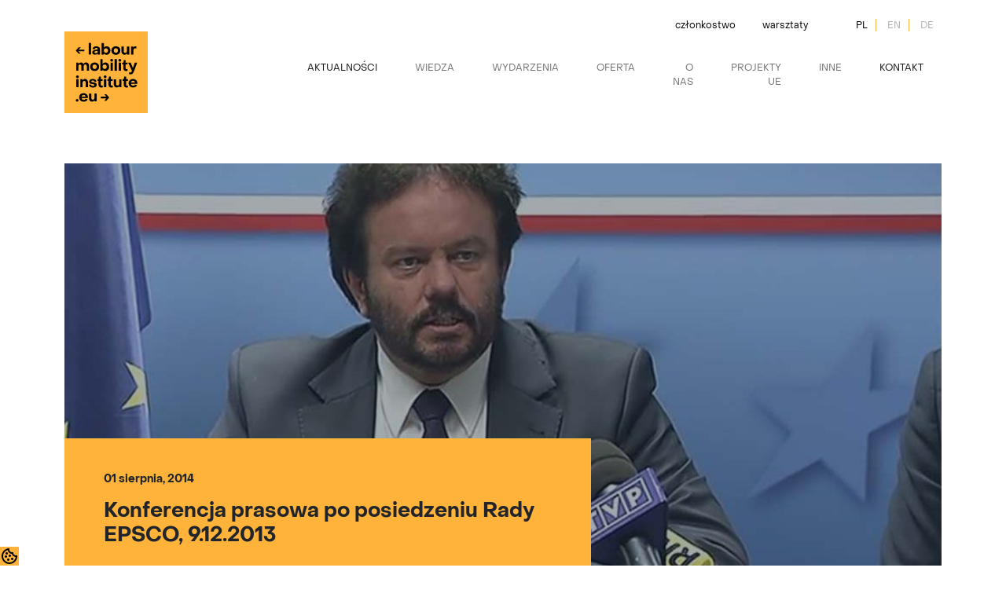

--- FILE ---
content_type: text/html; charset=UTF-8
request_url: https://labourinstitute.eu/video/konferencja-prasowa-po-posiedzeniu-rady-epsco-9-12-2013/
body_size: 14117
content:
<!doctype html>
<html class="no-js" lang="">
	

<head>
  <meta charset="utf-8">
  <meta name="description" content="">
  <meta name="viewport" content="width=device-width, initial-scale=1, maximum-scale=1, user-scalable=0" />

  <meta property="og:title" content="">
  <meta property="og:type" content="">
  <meta property="og:url" content="">
  <meta property="og:image" content="">

  <link rel="apple-touch-icon" href="icon.png">
  <!-- Place favicon.ico in the root directory -->
  <script src="https://code.jquery.com/jquery-3.6.0.min.js"></script>
  <script src="https://labourinstitute.eu/wp-content/themes/eimp_child/assets/js/cookies.js"></script>
  <script src="https://labourinstitute.eu/wp-content/themes/eimp_child/assets/js/lightbox-plus-jquery.min.js"></script>
  <script src="https://labourinstitute.eu/wp-content/themes/eimp_child/assets/js/vendor/modernizr-3.11.2.min.js"></script>
  <script src="https://labourinstitute.eu/wp-content/themes/eimp_child/assets/js/plugins.js"></script>
  <script src="https://labourinstitute.eu/wp-content/themes/eimp_child/assets/js/owl.carousel.min.js"></script>
  <script src="https://labourinstitute.eu/wp-content/themes/eimp_child/assets/js/gallery-main.js"></script> 
  <script src="https://labourinstitute.eu/wp-content/themes/eimp_child/assets/js/select.js"></script>
  <script src="https://labourinstitute.eu/wp-content/themes/eimp_child/assets/js/main.js"></script>
  <script src="https://labourinstitute.eu/wp-content/themes/eimp_child/assets/js/jquery.magnific-popup.min.js"></script>
  
  
  <link href="https://cdn.jsdelivr.net/npm/bootstrap@5.1.3/dist/css/bootstrap.min.css" rel="stylesheet" integrity="sha384-1BmE4kWBq78iYhFldvKuhfTAU6auU8tT94WrHftjDbrCEXSU1oBoqyl2QvZ6jIW3" crossorigin="anonymous">

  <link rel="stylesheet" href="https://labourinstitute.eu/wp-content/themes/eimp_child/assets/css/owl.carousel.min.css">
  <link rel="stylesheet" href="https://labourinstitute.eu/wp-content/themes/eimp_child/assets/css/owl.theme.default.min.css">
  <link rel="stylesheet" href="https://labourinstitute.eu/wp-content/themes/eimp_child/assets/css/normalize.css">
  <link rel="stylesheet" href="https://labourinstitute.eu/wp-content/themes/eimp_child/assets/css/lightbox.min.css">
  <link rel="stylesheet" href="https://labourinstitute.eu/wp-content/themes/eimp_child/assets/css/main.min.css">

  <meta name="theme-color" content="#fafafa">
  <meta name='robots' content='index, follow, max-image-preview:large, max-snippet:-1, max-video-preview:-1' />
<link rel="alternate" hreflang="pl" href="https://labourinstitute.eu/video/konferencja-prasowa-po-posiedzeniu-rady-epsco-9-12-2013/" />
<link rel="alternate" hreflang="x-default" href="https://labourinstitute.eu/video/konferencja-prasowa-po-posiedzeniu-rady-epsco-9-12-2013/" />

	<!-- This site is optimized with the Yoast SEO plugin v26.7 - https://yoast.com/wordpress/plugins/seo/ -->
	<title>Konferencja prasowa po posiedzeniu Rady EPSCO, 9.12.2013 | ELMI</title>
	<link rel="canonical" href="https://labourinstitute.eu/video/konferencja-prasowa-po-posiedzeniu-rady-epsco-9-12-2013/" />
	<meta property="og:locale" content="pl_PL" />
	<meta property="og:type" content="article" />
	<meta property="og:title" content="Konferencja prasowa po posiedzeniu Rady EPSCO, 9.12.2013 | ELMI" />
	<meta property="og:url" content="https://labourinstitute.eu/video/konferencja-prasowa-po-posiedzeniu-rady-epsco-9-12-2013/" />
	<meta property="og:site_name" content="ELMI" />
	<meta property="article:publisher" content="https://pl-pl.facebook.com/inicjatywa.eu/" />
	<meta property="og:image" content="https://labourinstitute.eu/wp-content/uploads/2022/07/wideo-EPSCO.jpg" />
	<meta property="og:image:width" content="1024" />
	<meta property="og:image:height" content="502" />
	<meta property="og:image:type" content="image/jpeg" />
	<meta name="twitter:card" content="summary_large_image" />
	<meta name="twitter:site" content="@elmi_eu" />
	<script type="application/ld+json" class="yoast-schema-graph">{"@context":"https://schema.org","@graph":[{"@type":"WebPage","@id":"https://labourinstitute.eu/video/konferencja-prasowa-po-posiedzeniu-rady-epsco-9-12-2013/","url":"https://labourinstitute.eu/video/konferencja-prasowa-po-posiedzeniu-rady-epsco-9-12-2013/","name":"Konferencja prasowa po posiedzeniu Rady EPSCO, 9.12.2013 | ELMI","isPartOf":{"@id":"https://labourinstitute.eu/#website"},"primaryImageOfPage":{"@id":"https://labourinstitute.eu/video/konferencja-prasowa-po-posiedzeniu-rady-epsco-9-12-2013/#primaryimage"},"image":{"@id":"https://labourinstitute.eu/video/konferencja-prasowa-po-posiedzeniu-rady-epsco-9-12-2013/#primaryimage"},"thumbnailUrl":"https://labourinstitute.eu/wp-content/uploads/2022/07/wideo-EPSCO.jpg","datePublished":"2014-08-01T18:45:10+00:00","breadcrumb":{"@id":"https://labourinstitute.eu/video/konferencja-prasowa-po-posiedzeniu-rady-epsco-9-12-2013/#breadcrumb"},"inLanguage":"pl-PL","potentialAction":[{"@type":"ReadAction","target":["https://labourinstitute.eu/video/konferencja-prasowa-po-posiedzeniu-rady-epsco-9-12-2013/"]}]},{"@type":"ImageObject","inLanguage":"pl-PL","@id":"https://labourinstitute.eu/video/konferencja-prasowa-po-posiedzeniu-rady-epsco-9-12-2013/#primaryimage","url":"https://labourinstitute.eu/wp-content/uploads/2022/07/wideo-EPSCO.jpg","contentUrl":"https://labourinstitute.eu/wp-content/uploads/2022/07/wideo-EPSCO.jpg","width":1024,"height":502},{"@type":"BreadcrumbList","@id":"https://labourinstitute.eu/video/konferencja-prasowa-po-posiedzeniu-rady-epsco-9-12-2013/#breadcrumb","itemListElement":[{"@type":"ListItem","position":1,"name":"Strona główna","item":"https://labourinstitute.eu/"},{"@type":"ListItem","position":2,"name":"Konferencja prasowa po posiedzeniu Rady EPSCO, 9.12.2013"}]},{"@type":"WebSite","@id":"https://labourinstitute.eu/#website","url":"https://labourinstitute.eu/","name":"ELMI","description":"Europejski Instytut Mobilności Pracy","publisher":{"@id":"https://labourinstitute.eu/#organization"},"alternateName":"Europejski Instytut Mobilności Pracy","potentialAction":[{"@type":"SearchAction","target":{"@type":"EntryPoint","urlTemplate":"https://labourinstitute.eu/?s={search_term_string}"},"query-input":{"@type":"PropertyValueSpecification","valueRequired":true,"valueName":"search_term_string"}}],"inLanguage":"pl-PL"},{"@type":"Organization","@id":"https://labourinstitute.eu/#organization","name":"ELMI","alternateName":"ELMI","url":"https://labourinstitute.eu/","logo":{"@type":"ImageObject","inLanguage":"pl-PL","@id":"https://labourinstitute.eu/#/schema/logo/image/","url":"https://labourinstitute.eu/wp-content/uploads/2022/10/cropped-square-kopia.png","contentUrl":"https://labourinstitute.eu/wp-content/uploads/2022/10/cropped-square-kopia.png","width":512,"height":512,"caption":"ELMI"},"image":{"@id":"https://labourinstitute.eu/#/schema/logo/image/"},"sameAs":["https://pl-pl.facebook.com/inicjatywa.eu/","https://x.com/elmi_eu"]}]}</script>
	<!-- / Yoast SEO plugin. -->


<link rel='dns-prefetch' href='//www.googletagmanager.com' />
<link rel="alternate" type="application/rss+xml" title="ELMI &raquo; Kanał z wpisami" href="https://labourinstitute.eu/feed/" />
<link rel="alternate" type="application/rss+xml" title="ELMI &raquo; Kanał z komentarzami" href="https://labourinstitute.eu/comments/feed/" />
<link rel="alternate" type="application/rss+xml" title="ELMI &raquo; Konferencja prasowa po posiedzeniu Rady EPSCO, 9.12.2013 Kanał z komentarzami" href="https://labourinstitute.eu/video/konferencja-prasowa-po-posiedzeniu-rady-epsco-9-12-2013/feed/" />
<link rel="alternate" title="oEmbed (JSON)" type="application/json+oembed" href="https://labourinstitute.eu/wp-json/oembed/1.0/embed?url=https%3A%2F%2Flabourinstitute.eu%2Fvideo%2Fkonferencja-prasowa-po-posiedzeniu-rady-epsco-9-12-2013%2F" />
<link rel="alternate" title="oEmbed (XML)" type="text/xml+oembed" href="https://labourinstitute.eu/wp-json/oembed/1.0/embed?url=https%3A%2F%2Flabourinstitute.eu%2Fvideo%2Fkonferencja-prasowa-po-posiedzeniu-rady-epsco-9-12-2013%2F&#038;format=xml" />
<style id='wp-img-auto-sizes-contain-inline-css' type='text/css'>
img:is([sizes=auto i],[sizes^="auto," i]){contain-intrinsic-size:3000px 1500px}
/*# sourceURL=wp-img-auto-sizes-contain-inline-css */
</style>
<style id='wp-emoji-styles-inline-css' type='text/css'>

	img.wp-smiley, img.emoji {
		display: inline !important;
		border: none !important;
		box-shadow: none !important;
		height: 1em !important;
		width: 1em !important;
		margin: 0 0.07em !important;
		vertical-align: -0.1em !important;
		background: none !important;
		padding: 0 !important;
	}
/*# sourceURL=wp-emoji-styles-inline-css */
</style>
<link rel='stylesheet' id='wp-block-library-css' href='https://labourinstitute.eu/wp-includes/css/dist/block-library/style.min.css?ver=6.9' type='text/css' media='all' />
<style id='global-styles-inline-css' type='text/css'>
:root{--wp--preset--aspect-ratio--square: 1;--wp--preset--aspect-ratio--4-3: 4/3;--wp--preset--aspect-ratio--3-4: 3/4;--wp--preset--aspect-ratio--3-2: 3/2;--wp--preset--aspect-ratio--2-3: 2/3;--wp--preset--aspect-ratio--16-9: 16/9;--wp--preset--aspect-ratio--9-16: 9/16;--wp--preset--color--black: #000000;--wp--preset--color--cyan-bluish-gray: #abb8c3;--wp--preset--color--white: #ffffff;--wp--preset--color--pale-pink: #f78da7;--wp--preset--color--vivid-red: #cf2e2e;--wp--preset--color--luminous-vivid-orange: #ff6900;--wp--preset--color--luminous-vivid-amber: #fcb900;--wp--preset--color--light-green-cyan: #7bdcb5;--wp--preset--color--vivid-green-cyan: #00d084;--wp--preset--color--pale-cyan-blue: #8ed1fc;--wp--preset--color--vivid-cyan-blue: #0693e3;--wp--preset--color--vivid-purple: #9b51e0;--wp--preset--gradient--vivid-cyan-blue-to-vivid-purple: linear-gradient(135deg,rgb(6,147,227) 0%,rgb(155,81,224) 100%);--wp--preset--gradient--light-green-cyan-to-vivid-green-cyan: linear-gradient(135deg,rgb(122,220,180) 0%,rgb(0,208,130) 100%);--wp--preset--gradient--luminous-vivid-amber-to-luminous-vivid-orange: linear-gradient(135deg,rgb(252,185,0) 0%,rgb(255,105,0) 100%);--wp--preset--gradient--luminous-vivid-orange-to-vivid-red: linear-gradient(135deg,rgb(255,105,0) 0%,rgb(207,46,46) 100%);--wp--preset--gradient--very-light-gray-to-cyan-bluish-gray: linear-gradient(135deg,rgb(238,238,238) 0%,rgb(169,184,195) 100%);--wp--preset--gradient--cool-to-warm-spectrum: linear-gradient(135deg,rgb(74,234,220) 0%,rgb(151,120,209) 20%,rgb(207,42,186) 40%,rgb(238,44,130) 60%,rgb(251,105,98) 80%,rgb(254,248,76) 100%);--wp--preset--gradient--blush-light-purple: linear-gradient(135deg,rgb(255,206,236) 0%,rgb(152,150,240) 100%);--wp--preset--gradient--blush-bordeaux: linear-gradient(135deg,rgb(254,205,165) 0%,rgb(254,45,45) 50%,rgb(107,0,62) 100%);--wp--preset--gradient--luminous-dusk: linear-gradient(135deg,rgb(255,203,112) 0%,rgb(199,81,192) 50%,rgb(65,88,208) 100%);--wp--preset--gradient--pale-ocean: linear-gradient(135deg,rgb(255,245,203) 0%,rgb(182,227,212) 50%,rgb(51,167,181) 100%);--wp--preset--gradient--electric-grass: linear-gradient(135deg,rgb(202,248,128) 0%,rgb(113,206,126) 100%);--wp--preset--gradient--midnight: linear-gradient(135deg,rgb(2,3,129) 0%,rgb(40,116,252) 100%);--wp--preset--font-size--small: 13px;--wp--preset--font-size--medium: 20px;--wp--preset--font-size--large: 36px;--wp--preset--font-size--x-large: 42px;--wp--preset--spacing--20: 0.44rem;--wp--preset--spacing--30: 0.67rem;--wp--preset--spacing--40: 1rem;--wp--preset--spacing--50: 1.5rem;--wp--preset--spacing--60: 2.25rem;--wp--preset--spacing--70: 3.38rem;--wp--preset--spacing--80: 5.06rem;--wp--preset--shadow--natural: 6px 6px 9px rgba(0, 0, 0, 0.2);--wp--preset--shadow--deep: 12px 12px 50px rgba(0, 0, 0, 0.4);--wp--preset--shadow--sharp: 6px 6px 0px rgba(0, 0, 0, 0.2);--wp--preset--shadow--outlined: 6px 6px 0px -3px rgb(255, 255, 255), 6px 6px rgb(0, 0, 0);--wp--preset--shadow--crisp: 6px 6px 0px rgb(0, 0, 0);}:where(.is-layout-flex){gap: 0.5em;}:where(.is-layout-grid){gap: 0.5em;}body .is-layout-flex{display: flex;}.is-layout-flex{flex-wrap: wrap;align-items: center;}.is-layout-flex > :is(*, div){margin: 0;}body .is-layout-grid{display: grid;}.is-layout-grid > :is(*, div){margin: 0;}:where(.wp-block-columns.is-layout-flex){gap: 2em;}:where(.wp-block-columns.is-layout-grid){gap: 2em;}:where(.wp-block-post-template.is-layout-flex){gap: 1.25em;}:where(.wp-block-post-template.is-layout-grid){gap: 1.25em;}.has-black-color{color: var(--wp--preset--color--black) !important;}.has-cyan-bluish-gray-color{color: var(--wp--preset--color--cyan-bluish-gray) !important;}.has-white-color{color: var(--wp--preset--color--white) !important;}.has-pale-pink-color{color: var(--wp--preset--color--pale-pink) !important;}.has-vivid-red-color{color: var(--wp--preset--color--vivid-red) !important;}.has-luminous-vivid-orange-color{color: var(--wp--preset--color--luminous-vivid-orange) !important;}.has-luminous-vivid-amber-color{color: var(--wp--preset--color--luminous-vivid-amber) !important;}.has-light-green-cyan-color{color: var(--wp--preset--color--light-green-cyan) !important;}.has-vivid-green-cyan-color{color: var(--wp--preset--color--vivid-green-cyan) !important;}.has-pale-cyan-blue-color{color: var(--wp--preset--color--pale-cyan-blue) !important;}.has-vivid-cyan-blue-color{color: var(--wp--preset--color--vivid-cyan-blue) !important;}.has-vivid-purple-color{color: var(--wp--preset--color--vivid-purple) !important;}.has-black-background-color{background-color: var(--wp--preset--color--black) !important;}.has-cyan-bluish-gray-background-color{background-color: var(--wp--preset--color--cyan-bluish-gray) !important;}.has-white-background-color{background-color: var(--wp--preset--color--white) !important;}.has-pale-pink-background-color{background-color: var(--wp--preset--color--pale-pink) !important;}.has-vivid-red-background-color{background-color: var(--wp--preset--color--vivid-red) !important;}.has-luminous-vivid-orange-background-color{background-color: var(--wp--preset--color--luminous-vivid-orange) !important;}.has-luminous-vivid-amber-background-color{background-color: var(--wp--preset--color--luminous-vivid-amber) !important;}.has-light-green-cyan-background-color{background-color: var(--wp--preset--color--light-green-cyan) !important;}.has-vivid-green-cyan-background-color{background-color: var(--wp--preset--color--vivid-green-cyan) !important;}.has-pale-cyan-blue-background-color{background-color: var(--wp--preset--color--pale-cyan-blue) !important;}.has-vivid-cyan-blue-background-color{background-color: var(--wp--preset--color--vivid-cyan-blue) !important;}.has-vivid-purple-background-color{background-color: var(--wp--preset--color--vivid-purple) !important;}.has-black-border-color{border-color: var(--wp--preset--color--black) !important;}.has-cyan-bluish-gray-border-color{border-color: var(--wp--preset--color--cyan-bluish-gray) !important;}.has-white-border-color{border-color: var(--wp--preset--color--white) !important;}.has-pale-pink-border-color{border-color: var(--wp--preset--color--pale-pink) !important;}.has-vivid-red-border-color{border-color: var(--wp--preset--color--vivid-red) !important;}.has-luminous-vivid-orange-border-color{border-color: var(--wp--preset--color--luminous-vivid-orange) !important;}.has-luminous-vivid-amber-border-color{border-color: var(--wp--preset--color--luminous-vivid-amber) !important;}.has-light-green-cyan-border-color{border-color: var(--wp--preset--color--light-green-cyan) !important;}.has-vivid-green-cyan-border-color{border-color: var(--wp--preset--color--vivid-green-cyan) !important;}.has-pale-cyan-blue-border-color{border-color: var(--wp--preset--color--pale-cyan-blue) !important;}.has-vivid-cyan-blue-border-color{border-color: var(--wp--preset--color--vivid-cyan-blue) !important;}.has-vivid-purple-border-color{border-color: var(--wp--preset--color--vivid-purple) !important;}.has-vivid-cyan-blue-to-vivid-purple-gradient-background{background: var(--wp--preset--gradient--vivid-cyan-blue-to-vivid-purple) !important;}.has-light-green-cyan-to-vivid-green-cyan-gradient-background{background: var(--wp--preset--gradient--light-green-cyan-to-vivid-green-cyan) !important;}.has-luminous-vivid-amber-to-luminous-vivid-orange-gradient-background{background: var(--wp--preset--gradient--luminous-vivid-amber-to-luminous-vivid-orange) !important;}.has-luminous-vivid-orange-to-vivid-red-gradient-background{background: var(--wp--preset--gradient--luminous-vivid-orange-to-vivid-red) !important;}.has-very-light-gray-to-cyan-bluish-gray-gradient-background{background: var(--wp--preset--gradient--very-light-gray-to-cyan-bluish-gray) !important;}.has-cool-to-warm-spectrum-gradient-background{background: var(--wp--preset--gradient--cool-to-warm-spectrum) !important;}.has-blush-light-purple-gradient-background{background: var(--wp--preset--gradient--blush-light-purple) !important;}.has-blush-bordeaux-gradient-background{background: var(--wp--preset--gradient--blush-bordeaux) !important;}.has-luminous-dusk-gradient-background{background: var(--wp--preset--gradient--luminous-dusk) !important;}.has-pale-ocean-gradient-background{background: var(--wp--preset--gradient--pale-ocean) !important;}.has-electric-grass-gradient-background{background: var(--wp--preset--gradient--electric-grass) !important;}.has-midnight-gradient-background{background: var(--wp--preset--gradient--midnight) !important;}.has-small-font-size{font-size: var(--wp--preset--font-size--small) !important;}.has-medium-font-size{font-size: var(--wp--preset--font-size--medium) !important;}.has-large-font-size{font-size: var(--wp--preset--font-size--large) !important;}.has-x-large-font-size{font-size: var(--wp--preset--font-size--x-large) !important;}
/*# sourceURL=global-styles-inline-css */
</style>

<style id='classic-theme-styles-inline-css' type='text/css'>
/*! This file is auto-generated */
.wp-block-button__link{color:#fff;background-color:#32373c;border-radius:9999px;box-shadow:none;text-decoration:none;padding:calc(.667em + 2px) calc(1.333em + 2px);font-size:1.125em}.wp-block-file__button{background:#32373c;color:#fff;text-decoration:none}
/*# sourceURL=/wp-includes/css/classic-themes.min.css */
</style>
<link rel='stylesheet' id='contact-form-7-css' href='https://labourinstitute.eu/wp-content/plugins/contact-form-7/includes/css/styles.css?ver=6.1.4' type='text/css' media='all' />
<link rel='stylesheet' id='wpml-menu-item-0-css' href='https://labourinstitute.eu/wp-content/plugins/sitepress-multilingual-cms/templates/language-switchers/menu-item/style.min.css?ver=1' type='text/css' media='all' />
<script type="text/javascript" id="wpml-cookie-js-extra">
/* <![CDATA[ */
var wpml_cookies = {"wp-wpml_current_language":{"value":"pl","expires":1,"path":"/"}};
var wpml_cookies = {"wp-wpml_current_language":{"value":"pl","expires":1,"path":"/"}};
//# sourceURL=wpml-cookie-js-extra
/* ]]> */
</script>
<script type="text/javascript" src="https://labourinstitute.eu/wp-content/plugins/sitepress-multilingual-cms/res/js/cookies/language-cookie.js?ver=4.6.13" id="wpml-cookie-js" defer="defer" data-wp-strategy="defer"></script>
<script type="text/javascript" src="https://labourinstitute.eu/wp-includes/js/jquery/jquery.min.js?ver=3.7.1" id="jquery-core-js"></script>
<script type="text/javascript" src="https://labourinstitute.eu/wp-includes/js/jquery/jquery-migrate.min.js?ver=3.4.1" id="jquery-migrate-js"></script>

<!-- Fragment znacznika Google (gtag.js) dodany przez Site Kit -->
<!-- Fragment Google Analytics dodany przez Site Kit -->
<script type="text/javascript" src="https://www.googletagmanager.com/gtag/js?id=G-Z8SXX23ZXY" id="google_gtagjs-js" async></script>
<script type="text/javascript" id="google_gtagjs-js-after">
/* <![CDATA[ */
window.dataLayer = window.dataLayer || [];function gtag(){dataLayer.push(arguments);}
gtag("set","linker",{"domains":["labourinstitute.eu"]});
gtag("js", new Date());
gtag("set", "developer_id.dZTNiMT", true);
gtag("config", "G-Z8SXX23ZXY");
//# sourceURL=google_gtagjs-js-after
/* ]]> */
</script>
<link rel="https://api.w.org/" href="https://labourinstitute.eu/wp-json/" /><link rel="alternate" title="JSON" type="application/json" href="https://labourinstitute.eu/wp-json/wp/v2/video/22769" /><link rel="EditURI" type="application/rsd+xml" title="RSD" href="https://labourinstitute.eu/xmlrpc.php?rsd" />
<meta name="generator" content="WordPress 6.9" />
<link rel='shortlink' href='https://labourinstitute.eu/?p=22769' />
<meta name="generator" content="WPML ver:4.6.13 stt:1,3,40;" />
<meta name="generator" content="Site Kit by Google 1.170.0" />    <script type="text/javascript">
        var ajax_url = 'https://labourinstitute.eu/wp-admin/admin-ajax.php';
        var ajax_nonce = '71e0b33547';
    </script><link rel="pingback" href="https://labourinstitute.eu/xmlrpc.php">    <style type="text/css">
        #page-sub-header { background: #fff; }
    </style>
    	<style type="text/css">
	        a.site-title,
		.site-description {
			color: #ffffff;
		}
		</style>
	
<!-- Fragment Menedżera znaczników Google dodany przez Site Kit -->
<script type="text/javascript">
/* <![CDATA[ */

			( function( w, d, s, l, i ) {
				w[l] = w[l] || [];
				w[l].push( {'gtm.start': new Date().getTime(), event: 'gtm.js'} );
				var f = d.getElementsByTagName( s )[0],
					j = d.createElement( s ), dl = l != 'dataLayer' ? '&l=' + l : '';
				j.async = true;
				j.src = 'https://www.googletagmanager.com/gtm.js?id=' + i + dl;
				f.parentNode.insertBefore( j, f );
			} )( window, document, 'script', 'dataLayer', 'GTM-5Q8FKXQX' );
			
/* ]]> */
</script>

<!-- Zakończ fragment Menedżera znaczników Google dodany przez Site Kit -->
<link rel="icon" href="https://labourinstitute.eu/wp-content/uploads/2022/10/cropped-square-kopia-32x32.png" sizes="32x32" />
<link rel="icon" href="https://labourinstitute.eu/wp-content/uploads/2022/10/cropped-square-kopia-192x192.png" sizes="192x192" />
<link rel="apple-touch-icon" href="https://labourinstitute.eu/wp-content/uploads/2022/10/cropped-square-kopia-180x180.png" />
<meta name="msapplication-TileImage" content="https://labourinstitute.eu/wp-content/uploads/2022/10/cropped-square-kopia-270x270.png" />
		<style type="text/css" id="wp-custom-css">
			.person-grid .modal-container {min-height: 400px;}

.event {text-align: center!important;}

.event h4{text-align: left!important;}

.nav-tabs .nav-link:focus, .nav-tabs .nav-link:hover {
	background: #fff;
}
section.entry-content ul li {
	font-size: inherit;
}


.szkolenia-container a h3 {
	color: #000;
}
.meta-post {
	margin-top: 20px;
}

.box_sidebar-title {
	text-align: left;
}

.alm-load-more-btn {
	background: #000;
	color: #FFF;
	margin-bottom: 50px;
	margin-top: 20px
}

.alm-btn-wrap {
	text-align: center;
}


.skeleton-item, .gallery-item{
	min-height: 280px;
}

section.gallery .gallery-item img {
	max-height: 280px;
}

.skeleton-item .gallery-item {
    position: relative;
    overflow: hidden;
    background: linear-gradient(90deg, #ffb33b 25%, #ffa82e 50%, #ffb33b 75%); 
    background-size: 200% 100%;
    animation: shimmer 1.5s infinite linear;
}

@keyframes shimmer {
    0% {
        background-position: -200% 0;
    }
    100% {
        background-position: 200% 0;
    }
}

/* */

.blog .container:nth-child(2){
	padding-bottom: 64px;
	border-bottom: 1px solid #000000;
}

.kalendarz-poziomy-miesiace{
display: flex;
gap: 0 8px;
justify-content: center;	
}

.kalendarz-poziomy .miesiac{
	text-transform: uppercase;
	padding: 2px 8px;
	border: none;
	background: inherit;
}
.kalendarz-poziomy .miesiac.aktywny{
	background-color: #ffb23b;
	font-weight: 600;
}

.kalendarz-poziomy .wydarzenia-lista{
	margin-top: 24px;
}

.kalendarz-poziomy .wydarzenie{

	border: 1px solid #FFB33B;
	padding: 24px 32px;
	display: flex;
	justify-content: space-between;
	gap: 0 64px;
	margin: 16px 0;
}

.kalendarz-poziomy .wydarzenie-termin{
	background-color: #FFB33B;
	text-align: center;
	padding: 8px;
	display: flex;
	flex-direction: column;
	justify-content: center;
	min-width: 120px;
}
.kalendarz-poziomy .wydarzenie-termin .wydarzenie-miesiac{
	text-transform: uppercase;
	font-size: .8em;
}
.kalendarz-poziomy .wydarzenie-termin .wydarzenie-data{
	font-weight: 700;
	font-size: 2em;
}

.kalendarz-poziomy .wydarzenie-tytul {
	font-size: .8em;
	font-weight: 700;
}

.kalendarz-poziomy .wydarzenie-szczegoly {

	display: flex;
	flex-direction: column;
	justify-content: center;
	gap: 8px 0;
	min-width: 120px;
}
.wydarzenie-dodatkowe {
	display: flex;
	flex-direction: column;
	justify-content: space-between;
	flex-grow: 3;
}
.wydarzenie-dodatkowe .wydarzenie-nazwa{
	font-size: 1.2em;
}
.wydarzenie-dodatkowe .wydarzenie-host{
	font-weight: 700;
	margin-top: 16px;
}


.kalendarz-poziomy .wydarzenia-przycisk{
	display: flex;
	flex-direction: column;
	justify-content: center;
	text-transform: uppercase;
}

.kalendarz-poziomy .wydarzenie-rok{
	font-weight: 600;
}

.orange-box{
	background-color: #FFF4E2;
	padding: 56px 96px;
	margin: 64px 0;
	border: 1px solid #FFB33B;
	font-size: 1.2rem;
}

.kalendarz-poziomy .wydarzenia-wiecej {
	background-color: #000000;
	border: 0px;
	color: #fff;
	padding: 8px 24px;
	text-transform: uppercase;
	font-size: .8em;
}
.kalendarz-nie-znaleziono{
	margin-top: 40px;
	text-align: center;
}
.grecaptcha-badge{
	visibility: hidden;
}



.law-support .person-orange-box{
	background-color: #ffb23b;
	text-align: center;
	padding: 16px 0;
	margin-top: 8px;
	font-size: 14px;
}
.law-support .person-contact-single {
	max-width: 354px;
}

.law-support .person-contact-single img {
	height: 350px;
}


.law-support .grid{
	display: grid;
	grid-template-columns: repeat(2, 35%);
	justify-content: center;
	 margin-top: 60px;
}

.misjai-container.wsparce {
	position: relative;

}
.misjai-container.wsparcie .image{
	transform: translatex(35%)
}

.square-top-right img, .square-bottom-left img{
	width: 106px;
}

/* popup */

#newsletter, #ekmp2025-pop{
	background-color: rgba(255,179,59,.95);
}

#newsletter .modal-body,
#ekmp2025-pop .modal-body{
	padding: 16px 48px;
}
#newsletter .close button,
#ekmp2025-pop .close button
{
	float: right;
	margin-top: 16px;
	margin-right: 16px;
	opacity: 1;
}

#newsletter .popup-title{
	font-weight: 700;
	font-size: 26px;
	line-height: 32px;
	margin-top: 28px;
	text-align: center;
}
#ekmp2025-pop .popup-title{
	font-weight: 700;
	font-size: 18px;
	line-height: 32px;
	margin-top: 28px;
	text-align: left;
}
#newsletter .popup-content{
	text-align: center;
	margin: 24px 0;
}

#ekmp2025-pop .popup-content{
	text-align: left;
	margin: 24px 0;
}
#newsletter .image-wrapper,
#ekmp2025-pop .image-wrapper{
	position: relative;
	
}

#newsletter .image-wrapper .right-bottom,
#ekmp2025-pop .image-wrapper .right-bottom{
	position: absolute;
	bottom: -16px;
	right: -24px;
	transform: scale(110%)
}

#newsletter .form-check,
#ekmp2025-pop .form-check{
	margin-top: 16px;
	display: flex;
	align-items: center;
	font-size: 12px;
	color: #828282;
}
#newsletter .form-check-input,
#ekmp2025-pop .form-check-input,

{
	margin-right: 16px;
}
#newsletter .form-check-input:checked,
#ekmp2025-pop .form-check-input:checked{
	background-color: #ffffff;
}
#newsletter .form-check-input:active,
#ekmp2025-pop .form-check-input:active
{
	filter: brightness(100%);
}

#newsletter .form-check-label,
#ekmp2025-pop .form-check-label{
	margin-bottom: 0;
	
}
#newsletter .footer
#ekmp2025-pop .footer{
	text-align: center;
}
#newsletter .submit,
#ekmp2025-pop .submit {
	background-color: #000000;
	border: none;
	padding: 8px 24px;
	color: #fff;
	font-size: 16px;
	text-transform: uppercase;
	margin-top: 16px;
	margin-bottom: 24px;
	border: 1px solid #000;
}
#newsletter .submit:hover,
#ekmp2025-pop .submit:hover{
	border: 1px solid #000;
	color: #000;
	background: inherit;
}
#newsletter .disclaimer,
#ekmp2025-pop .disclaimer{
	font-size: 8px;
	color: #828282;
}
#newsletter .hide,
#ekmp2025-pop .hide{
	display: none;
}

.google-cal img{
	width: 25px;
	margin-left: 4px;
}
.google-cal{
	font-size: 14px;
	text-decoration: none;
}
.kalendarz-poziomy-miesiace-mobile{
	text-align: center;
	display: none;
}
.nextYear{
	background: none;
	border: none;
}

@media (max-width: 1000px){
	
	.wydarzenie{
	flex-direction: column;
	}
	.wydarzenie-termin {
		justify-content: center;
	}
	.wydarzenie-szczegoly {
		width: 50%;
		display: flex;
		margin: 16px 0;
	}
	.wydarzenia-przycisk .button{
		width: 140px;
		margin-top: 16px;
		margin-left: auto;
	}
    .kalendarz-poziomy-miesiace button:nth-child(-n+4),
    .kalendarz-poziomy-miesiace button:nth-child(n+8) {
        display: none;
    }
	.law-support .grid{
			grid-template-columns: repeat(1, 100%);
	}
	.orange-box{
		padding: 8px;
	}
	.misjai-container.wsparcie .image{
	transform: translatex(0%)
}
	.person-contact .person-contact-single img {
		object-fit: contain;
	}
	.law-support .person-contact-single {
	margin: 0 auto;
}
	.top-section .flags{
	padding-left: 0;
	margin-bottom: 0px;
	}
	.menu.navbar {
		padding-top: 0;
	}
	.page-container-title img{
		padding: 0;
	}
	header.topbar{
		margin-bottom: 0px;
		padding-bottom: 0;
	}
	#newsletter .modal-body{
	padding: 8px 16px;
	}
	.kalendarz-poziomy-miesiace-mobile{
	display: block;
	}
	.kalendarz-poziomy-miesiace{
		display: none;
	}
}

@media (max-width: 480px){
		.page-container-title .page-section-title{
		padding: 24px 24px !important;
	}
}

/* harmony in law */

section.page-container-title .logo-page{
	display: none !important;
}
.p-60{
	padding-top: 60px;
}
.event-list{
	list-style: none;
}

.download{
	background-color: #f2f2f2;
}
section.law-support{
	padding: 80px 0;
}

.law-support .grid > * {
  justify-self: center; 
}
.harmony .dbox{
	height: 180px;
}
#wsparcie-prelegenci .container{
	padding: 0 ;
}
#prelegenci{
	background: #f2f2f2;
}
#prelegenci h2{
	margin-bottom: .5rem;
}

.partners-grid br {
	display: none;
}

.socials{
	display: flex;
	gap: 8px;
	margin-top: 8px;
	justify-content: end;

}

#kontakt .grid{
	margin-top: 16px;
}

.english-version{
	position: absolute;
	bottom: 0px;
	right: 64px;
	background-color: #000000;
	border: 1px solid #000;
	color: #fff;
	padding: 8px 16px;
	text-decoration: none;
	cursor: pointer;
}
.english-version:hover{
	border: 1px solid #000;
	background: inherit;
}

.container{
	position: relative;
}

.partners-grid{
	display: grid;
	grid-template-columns: repeat(3, 1fr);
	gap: 24px;
}

.partners-grid.two-row{
	grid-template-columns: repeat(2,1fr) ;
}
.partners-grid .partner-single img{
	object-fit: contain;
	width: 100%;
	height: 100%;
	max-height: 120px;
}

.partnerzy{
	margin-bottom: 24px;
}
.partnerzy .small-place{
		border: 1px solid #f2f2f2;
		padding: 24px 16px;
}
.partnerzy h2{
	margin-bottom: 32px;
	font-size: 32px;
}
.event-content {
	margin-bottom: 32px;
}
section.page-container-title.is-page{
	padding-bottom: 0px;
	margin-bottom: 40px;
}

.m-32{
	margin: 32px 0;
}

.faq.wydarzenie{
	padding: 32px 0;
}

#kontakt{
	padding: 0;
}

.wsparcie a {
	text-decoration: none;
}

#kontakt .container{
	padding: 32px 0px;
}

#prelegenci, .download.no-padding{
	padding-top: 32px;
}

.social-grid{
	display: grid;
	grid-template-columns: repeat(2, 1fr)
}

.m-32 table td{
	vertical-align: top;
}
table .time{
	padding-right: 16px;
}
/* linkedin */
/*  */
.linkedin{
	border: 1px solid #dddfe2;
	padding: 16px;
	border-radius: 4px;
	height: 100%;
}
.linkedin a {
display: flex;}
.linkedin .join-link a {
	gap: 8px;
	justify-content: end;
	text-decoration: none;
}
.linkedin .host-name{
	font-weight: 600;
}
.linkedin .host{
	font-size: .8rem;
}
.linkedin .join-link{
	margin-top: 16px;
	text-align: right;
}

        .linkedin .header{
            display: flex;
            align-items: center;
            font-weight: 500;
        }
        .linkedin .header .logo{
            width: 40px;
            border-radius: 40px;
            padding: 4px;
            background: #ffb33b;
            margin-right: 8px;
        }

.linkedin .icon img{
	width: 30px;
}
.linkedin .icon{
  margin-left: auto;
}


#photo-slider .gallery-image{
	height: 680px;
	background-size: cover !important;
	background-repeat: no-repeat;
	display: flex;
	justify-content: center;
	align-items: center;
}
#photo-slider .gallery-image .button:hover{
	background-color: #ffb33b;
	border: 1px solid #ffb33b;
}


@media (max-width: 1000px){
	.partners-grid.two-row{
   grid-template-columns: repeat(1,1fr);
	 gap: 32px;
}

	#photo-slider .gallery-image{
		height: 340px;
	}
	.english-version{
		display: block;
		position: static;
	}
	#kontakt .grid{
		display: flex;
		flex-direction: column;
		justify-content: center;
		align-items: center;
	}
	.social-grid{
		display: flex;
		flex-direction: column;
		gap: 8px;
	}
	.social-grid iframe{
		width: 100%;
		border: 1px solid #dddfe2 !important;
	}
	.partners-grid{
		grid-template-columns: repeat(1, 1fr);
		gap: 16px;
	}
	.event-images {
	flex-wrap: wrap;
	}
}


.wsparcie.zapis a .dbox{
max-width: 100%;
}

.event-images {
	display: flex;
	gap: 40px;
	}
.event-images img {
	display: block; 
	height: 100%;
}


/* #prelegenci .col-lg-4:nth-last-of-type(-n+1){
	display: none;
} */

.back-link{
	text-decoration: none;
}

#partnerzy h3{
	font-size: 28px;
	margin: 60px 0;
	text-decoration: underline;
}

.dbox.first-day{
	border: 3px solid #ffb33b !important;
}
.dbox.first-day:hover{
	background-color: #ffb33b !important;
}
.dbox.first-day:hover span{
	text-decoration: none !important;
}
section.wsparcie .dbox.first-day:hover svg path{
	fill: #000;
};

/* gallery single */


.gallery-item {
    width: 100%;
    height: auto;
    cursor: pointer;
    transition: transform 0.2s;
}

.gallery-item:hover {
    transform: scale(1.05);
}

/* LIGHTBOX */
.lightbox {
    display: none;
    position: fixed;
    top: 0;
    left: 0;
    width: 100%;
    height: 100%;
    background: rgba(0, 0, 0, 0.8);
    justify-content: center;
    align-items: center;
    z-index: 9999;
}

.lightbox-content {
    max-width: 90%;
    max-height: 90%;
}

.close {
    position: absolute;
    top: 20px;
    right: 30px;
    font-size: 40px;
    color: white;
    cursor: pointer;
}

.img-holder {
	margin-bottom: 16px;
	cursor: pointer;
}

.img-holder img {
	object-fit: cover;
	width: 100%;
	height: 100%;
}

.gallery-entry img{
	height: 360px;
	object-fit: cover;
	object-position: 20% 30%;
}
.partner-label{
	font-size: 14px;
	display: block;
}


#prelegenci .modal .thumb {
	max-width: 100%;
	height: 420px;
	margin-top: 50px;
	margin-bottom: 50px;
}

@media (max-width: 700px){
		#photo-slider .gallery-image{
		height: 240px;
	}
	.gallery-entry img {
		object-position: left;
	}
	#prelegenci .modal-body{
		padding: 24px ;
	}
	#prelegenci .modal-container{
	 	padding: 0;
		margin-top: 16px;
	}
	#prelegenci .modal .thumb {
	max-width: 100%;
	height: 280px;
	margin-top: 50px;
}
}		</style>
		</head>

<body>

  <header class="topbar">
    <div class="container">
      <div class="row">
        <div class="col-lg-3 col-md-6 col-6">
          <a href="https://labourinstitute.eu" class="logo">
            <img src="https://labourinstitute.eu/wp-content/themes/eimp_child/assets/images/elmi_logo_yellow.svg" alt="">
          </a>
        </div>
        <div class="col-lg-9 col-md-6 col-6">
          <div class="row">
            <div class="top-section">
                              <ul class="top-menu">
                <li><a href="https://labourinstitute.eu/oferta/czlonkostwo">członkostwo</a></li>
                <li><a href="https://labourinstitute.eu/oferta/warsztaty-i-szkolenia/">warsztaty</a></li>
              </ul>
              <ul class="flags">
                <li class="active"><a href="https://labourinstitute.eu">PL</a></li>
                <li class=""><a href="https://labourinstitute.eu/en">EN</a></li>
				<li class=""><a href="https://labourinstitute.eu/de">DE</a></li>
              </ul>
            </div>
          </div>
          <nav class="menu navbar navbar-expand-lg navbar-light">
            <div class="container-fluids">
              <button class="navbar-toggler" type="button" data-bs-toggle="collapse" data-bs-target="#navbarSupportedContent" aria-controls="navbarSupportedContent" aria-expanded="false" aria-label="Toggle navigation">
                <span class="navbar-toggler-icon"></span>
              </button>
              <div class="collapse navbar-collapse" id="navbarSupportedContent">
                <ul class="navbar-nav me-auto mb-2 mb-lg-0">
                  																		<li class="nav-item">
								<a class="nav-link active" aria-current="page" href="https://labourinstitute.eu/aktualnosci/">Aktualności</a>
							</li>
                                        													<li class="nav-item">
								<a class="nav-link" href="https://labourinstitute.eu/wiedza/" id="navbarDropdown" role="button" data-bs-toggle="dropdown" aria-expanded="false">Wiedza</a>
								  <ul class="dropdown-menu sub-menu" aria-labelledby="navbarDropdown">
							  												<li>
											<a class="dropdown-item" href="https://labourinstitute.eu/wiedza/opinie-i-stanowiska/">Opinie i stanowiska</a>
										</li>
							  												<li>
											<a class="dropdown-item" href="https://labourinstitute.eu/wiedza/akty-prawne-i-oczecznictwo/">Akty prawne i orzecznictwo</a>
										</li>
							  												<li>
											<a class="dropdown-item" href="https://labourinstitute.eu/wiedza/badania-i-raporty/">Badania i raporty</a>
										</li>
							  												<li>
											<a class="dropdown-item" href="https://labourinstitute.eu/wiedza/encyklopedia-wiedzy/">Encyklopedia wiedzy</a>
										</li>
							  												<li>
											<a class="dropdown-item" href="https://labourinstitute.eu/wiedza/publikacje-elmi/">Publikacje ELMI</a>
										</li>
							  		                          		</ul>
							</li>
                      	                  													<li class="nav-item">
								<a class="nav-link" href="https://labourinstitute.eu/wydarzenia/" id="navbarDropdown" role="button" data-bs-toggle="dropdown" aria-expanded="false">Wydarzenia</a>
								  <ul class="dropdown-menu sub-menu" aria-labelledby="navbarDropdown">
							  												<li>
											<a class="dropdown-item" href="https://labourinstitute.eu/ekmp2026/">Europejski Kongres Mobilności Pracy</a>
										</li>
							  												<li>
											<a class="dropdown-item" href="https://labourinstitute.eu/wydarzenia/in-harmony-with-law/">Konferencja In Harmony with Law</a>
										</li>
							  												<li>
											<a class="dropdown-item" href="https://labourinstitute.eu/oferta/warsztaty-i-szkolenia/">Warsztaty Posting Labs i szkolenia</a>
										</li>
							  												<li>
											<a class="dropdown-item" href="https://labourinstitute.eu/wydarzenia/nagroda-labor-mobilis/">Nagroda Labor Mobilis</a>
										</li>
							  												<li>
											<a class="dropdown-item" href="https://labourinstitute.eu/wydarzenia/dialog-obywatelski/">Dialogi obywatelskie</a>
										</li>
							  		                          		</ul>
							</li>
                      	                  													<li class="nav-item">
								<a class="nav-link" href="https://labourinstitute.eu/oferta/" id="navbarDropdown" role="button" data-bs-toggle="dropdown" aria-expanded="false">Oferta</a>
								  <ul class="dropdown-menu sub-menu" aria-labelledby="navbarDropdown">
							  												<li>
											<a class="dropdown-item" href="https://labourinstitute.eu/oferta/czlonkostwo/">Członkostwo</a>
										</li>
							  												<li>
											<a class="dropdown-item" href="https://labourinstitute.eu/oferta/wsparcie-prawne/">Wsparcie prawne</a>
										</li>
							  												<li>
											<a class="dropdown-item" href="https://labourinstitute.eu/oferta/warsztaty-i-szkolenia/">Warsztaty i szkolenia</a>
										</li>
							  		                          		</ul>
							</li>
                      	                  													<li class="nav-item">
								<a class="nav-link" href="https://labourinstitute.eu/o-nas/" id="navbarDropdown" role="button" data-bs-toggle="dropdown" aria-expanded="false">O nas</a>
								  <ul class="dropdown-menu sub-menu" aria-labelledby="navbarDropdown">
							  												<li>
											<a class="dropdown-item" href="https://labourinstitute.eu/o-nas/nasz-zespol/">Nasz zespół</a>
										</li>
							  												<li>
											<a class="dropdown-item" href="https://labourinstitute.eu/o-nas/kariera/">Kariera</a>
										</li>
							  												<li>
											<a class="dropdown-item" href="https://labourinstitute.eu/o-nas/specjalizacja/">Obszary specjalizacji</a>
										</li>
							  												<li>
											<a class="dropdown-item" href="https://labourinstitute.eu/o-nas/misja-i-cele/">Misja i cele</a>
										</li>
							  		                          		</ul>
							</li>
                      	                  													<li class="nav-item">
								<a class="nav-link" href="https://labourinstitute.eu/projekty-ue/" id="navbarDropdown" role="button" data-bs-toggle="dropdown" aria-expanded="false">Projekty UE</a>
								  <ul class="dropdown-menu sub-menu" aria-labelledby="navbarDropdown">
							  												<li>
											<a class="dropdown-item" href="https://labourinstitute.eu/projekty-ue/projekty-ue-postcare2/">Postcare 2.0</a>
										</li>
							  												<li>
											<a class="dropdown-item" href="https://labourinstitute.eu/projekty-ue/acct/">ACCT</a>
										</li>
							  												<li>
											<a class="dropdown-item" href="https://labourinstitute.eu/projekty-ue/posting-stat/">POSTING.STAT</a>
										</li>
							  												<li>
											<a class="dropdown-item" href="https://labourinstitute.eu/projekty-ue/synergy/">SYNERGY</a>
										</li>
							  		                          		</ul>
							</li>
                      	                  													<li class="nav-item">
								<a class="nav-link" href="https://labourinstitute.eu/inne/" id="navbarDropdown" role="button" data-bs-toggle="dropdown" aria-expanded="false">Inne</a>
								  <ul class="dropdown-menu sub-menu" aria-labelledby="navbarDropdown">
							  												<li>
											<a class="dropdown-item" href="https://labourinstitute.eu/inne/biuro-prasowe/">Biuro prasowe</a>
										</li>
							  												<li>
											<a class="dropdown-item" href="https://labourinstitute.eu/inne/galeria-zdjec/">Galeria fotografii</a>
										</li>
							  		                          		</ul>
							</li>
                      	                  													<li class="nav-item">
								<a class="nav-link active" aria-current="page" href="https://labourinstitute.eu/kontakt/">Kontakt</a>
							</li>
                                        				                </ul>
              </div>
            </div>
          </nav>
        </div>
      </div>
    </div>
  </header><!-- header -->
<section class="no-padding">
    <div class="breadcrumbs">
        <ul>
          <li></li>
        </ul>
      </div>
  </section>    

<section class="page-container-title">
    <div class="container">
      <div class="row">
        <img src="https://labourinstitute.eu/wp-content/uploads/2022/07/wideo-EPSCO-1024x489.jpg" alt="">
      </div>
      <div class="row">
        <div class="col-lg-9">
          <div class="page-section-title">
            <h4>01 sierpnia, 2014</h4>
            <h1>Konferencja prasowa po posiedzeniu Rady EPSCO, 9.12.2013</h1>
          </div>
        </div>
      </div>
    </div>
  </section>

  <section class="entry-content article">
    <div class="container">
      <div class="row">
        <div class="col-lg-9 col-md-12">
                            </div>
        <div class="col-lg-3 col-md-12">
          <div class="sidebar">
            <h3>ZOBACZ JESZCZE:</h3>
			  			  						<div class="box_sidebar">
					  <a href="https://labourinstitute.eu/wydarzenia/warsztaty-posting-labs/" class="box_sidebar-image">
						<img src="https://labourinstitute.eu/wp-content/uploads/2022/07/LPLObszar-roboczy-1.png" alt="">
					  </a>
					  <h3 class="box_sidebar-title">
						<a href="https://labourinstitute.eu/wydarzenia/warsztaty-posting-labs/">
						   Warsztaty Legal Posting Labs						</a>
					  </h3>
					  <a href="#">
						<svg width="24" height="20" viewBox="0 0 24 20" fill="none" xmlns="http://www.w3.org/2000/svg">
						  <path d="M14 0L12.57 1.393L20.15 9H0V11H20.15L12.57 18.573L14 20L24 10L14 0Z" fill="black"/>
						</svg>
					  </a>
					</div>
            						<div class="box_sidebar">
					  <a href="https://labourinstitute.eu/ekmp2025/" class="box_sidebar-image">
						<img src="https://labourinstitute.eu/wp-content/uploads/2022/07/Obszar-roboczy-1-1.png" alt="">
					  </a>
					  <h3 class="box_sidebar-title">
						<a href="https://labourinstitute.eu/ekmp2025/">
						   Europejski Kongres Mobilności Pracy						</a>
					  </h3>
					  <a href="#">
						<svg width="24" height="20" viewBox="0 0 24 20" fill="none" xmlns="http://www.w3.org/2000/svg">
						  <path d="M14 0L12.57 1.393L20.15 9H0V11H20.15L12.57 18.573L14 20L24 10L14 0Z" fill="black"/>
						</svg>
					  </a>
					</div>
            				          </div>
        </div>
      </div>
    </div>
  </section>

    <section class="blog">
    <div class="container">
      <div class="title">
        <h2>MOŻE CI SIĘ PODOBAĆ</h2>
        <hr>
      </div>
    </div>
    <div class="container">
      <div class="row">
                        <div class="col-lg-4 col-md-12">
                  <div class="post-single">
                    <a href="https://labourinstitute.eu/en/elmc-warm-up-dutch-rules-on-posting-of-workers-from-simple-notification-to-full-compliance/">
                      <img src="https://labourinstitute.eu/wp-content/uploads/2026/01/david-dutch1-416x293.jpg" alt="">
                    </a>
					  <div class="meta-post">
                                        <div class="date">
                        <p>07 stycznia, 2026</p>
                      </div>
                    </div>
                    <h3>
                      <a href="https://labourinstitute.eu/en/elmc-warm-up-dutch-rules-on-posting-of-workers-from-simple-notification-to-full-compliance/">
                        ELMC Warm-Up! Dutch Rules on Posting of Workers: From Simple Notification to Full Compliance                      </a>
                    </h3>
                  </div>
                </div>
                              <div class="col-lg-4 col-md-12">
                  <div class="post-single">
                    <a href="https://labourinstitute.eu/elmc-warm-up-holenderskie-przepisy-dotyczace-delegowania-pracownikow-od-prostego-powiadomienia-do-pelnej-zgodnosci-z-przepisam/">
                      <img src="https://labourinstitute.eu/wp-content/uploads/2026/01/david-dutch1-416x293.jpg" alt="">
                    </a>
					  <div class="meta-post">
                                        <div class="date">
                        <p>07 stycznia, 2026</p>
                      </div>
                    </div>
                    <h3>
                      <a href="https://labourinstitute.eu/elmc-warm-up-holenderskie-przepisy-dotyczace-delegowania-pracownikow-od-prostego-powiadomienia-do-pelnej-zgodnosci-z-przepisam/">
                        ELMC Warm-Up! Holenderskie przepisy dotyczące delegowania pracowników – od prostego powiadomienia do pełnej zgodności z przepisami                      </a>
                    </h3>
                  </div>
                </div>
                              <div class="col-lg-4 col-md-12">
                  <div class="post-single">
                    <a href="https://labourinstitute.eu/en/%f0%9f%8e%84-on-the-occasion-of-christmas-we-would-like-to-wish-you/">
                      <img src="https://labourinstitute.eu/wp-content/uploads/2025/12/Boze-Narodzenie_2025_eng-416x293.png" alt="">
                    </a>
					  <div class="meta-post">
                                        <div class="date">
                        <p>23 grudnia, 2025</p>
                      </div>
                    </div>
                    <h3>
                      <a href="https://labourinstitute.eu/en/%f0%9f%8e%84-on-the-occasion-of-christmas-we-would-like-to-wish-you/">
                        🎄 On the occasion of Christmas, we would like to wish you                      </a>
                    </h3>
                  </div>
                </div>
                    </div>
    </div>
  </section>

  <style type="text/css">
    .article h1,
    .article h2 {
      font-size: 20px;
      font-family: "Object Sans";
      font-weight: 700;
    }
  </style>

<div class="modal fade" id="newsletter" tabindex="-1" aria-labelledby="exampleModalLabel" aria-hidden="true">
  <div class="modal-dialog modal-dialog-centered">
    <div class="modal-content">
			<div class="close">
				<button type="button" class="btn-close" data-bs-dismiss="modal" aria-label="Close"></button>   
			</div>
	   <div class="modal-body">
		<div class="alert alert-success fade show hide" role="alert">
		  Adres e-mail dodany został pomyślnie.		</div>
		<div class="alert alert-danger fade show hide" role="alert">
		  Aby dodać swój email do bazy danych musisz uzupełnić wszystkie pola.		</div>
		<form id="newsletterForm" action="" method="post">
		<div class="image-wrapper">
			<img src="https://labourinstitute.eu/wp-content/uploads/2024/01/foto-1.png">
			<img class="right-bottom" src="https://labourinstitute.eu/wp-content/themes/eimp_child/assets/images/pattern_kwadraciki.png">
		</div>
		<div class="popup-title">
		Chcesz być informowany <br>o naszych wydarzeniach <br>na bieżąco? 		</div>
		<div class="popup-content">
		 Zostaw adres email:		</div>
		<div class="form-group">
		<input type="email" placeholder="wpisz email" name="email">	
		</div>
		  <div class="form-check">
			<input type="checkbox" class="form-check-input" name="gdpr">
			<label class="form-check-label" for="gdpr">Zgadzam się na przesyłanie drogą mailową newslettera ELMI, zaproszeń na szkolenia i konferencje oraz informacji handlowych Instytutu.</label>

		  </div>
			<div class="footer">
			<button class="submit" type="submit">
				Wyślij			</button>
			</div>
			<div class="disclaimer">Zasady przetwarzania danych osobowych przez ELMI, w tym informacje o możliwości odwołania zgody na przetwarzanie danych, są zawarte w <a href="https://labourinstitute.eu/polityka-prywatnosci/">Polityce prywatności</a>.</div>
	    </form>
      </div>
    </div>
  </div>
</div>
<footer>
    <div class="container footer-top">
      <div class="row">
        <div class="col-lg-6 col-md-12">
          <a href="#">
            <img src="https://labourinstitute.eu/wp-content/themes/eimp_child/assets/images/elmi_logo_white_black.svg" alt="">
          </a>
        </div>
        <div class="col-lg-6 col-md-12">
          <ul class="socialmedia">
            <li><a href="https://www.facebook.com/inicjatywa.eu"><img src="https://labourinstitute.eu/wp-content/themes/eimp_child/assets/images/facebook.svg" alt=""></a></li>
            <li><a href="https://www.linkedin.com/company/labourmobilityinstitute/"><img src="https://labourinstitute.eu/wp-content/themes/eimp_child/assets/images/linked.svg" alt=""></a></li>
            <li><a href="https://twitter.com/ELMI_EU"><img src="https://labourinstitute.eu/wp-content/themes/eimp_child/assets/images/twitter.svg" alt=""></a></li>
            <li><a href="https://www.youtube.com/user/mobilnoscpracy"><img src="https://labourinstitute.eu/wp-content/themes/eimp_child/assets/images/yt.svg" alt=""></a></li>
          </ul>
        </div>
      </div>
    </div>
    <div class="container footer-center">
      <div class="row">
		  		  					<div class="col">
				  <h4>
					WIEDZA				  </h4>
				  <ul>
										  						<li><a href="https://labourinstitute.eu/wiedza/publikacje-elmi/">Publikacje ELMI</a></li>
					  						<li><a href="https://labourinstitute.eu/wiedza/akty-prawne-i-oczecznictwo/">Akty prawne i orzecznictwo</a></li>
					  						<li><a href="https://labourinstitute.eu/wiedza/opinie-i-stanowiska/">Opinie i stanowiska</a></li>
					  						<li><a href="https://labourinstitute.eu/wiedza/badania-i-raporty/">Badania i raporty</a></li>
					  						<li><a href="https://labourinstitute.eu/wiedza/encyklopedia-wiedzy/">Encyklopedia wiedzy</a></li>
					  									  </ul>
				</div>
		  				<div class="col">
				  <h4>
					OFERTA				  </h4>
				  <ul>
										  						<li><a href="https://labourinstitute.eu/oferta/szkolenia/">Warsztaty i szkolenia</a></li>
					  						<li><a href="https://labourinstitute.eu/oferta/wsparcie-prawne/">Wsparcie prawne</a></li>
					  						<li><a href="https://labourinstitute.eu/oferta/czlonkostwo/">Członkostwo</a></li>
					  									  </ul>
				</div>
		  				<div class="col">
				  <h4>
					WYDARZENIA				  </h4>
				  <ul>
										  						<li><a href="https://labourinstitute.eu/wydarzenia/europejski-kongres-mobilnosci-pracy/">Europejski Kongres Mobilności Pracy</a></li>
					  						<li><a href="https://labourinstitute.eu/wydarzenia/nagroda-labor-mobilis/">Gala Labor Mobilis</a></li>
					  						<li><a href="https://labourinstitute.eu/wydarzenia/dialog-obywatelski/">Dialogi obywatelskie</a></li>
					  						<li><a href="https://labourinstitute.eu/wydarzenia/warsztaty-posting-labs/">Warsztaty Posting labs <br> i szkolenia</a></li>
					  									  </ul>
				</div>
		  				<div class="col">
				  <h4>
					O NAS				  </h4>
				  <ul>
										  						<li><a href="https://labourinstitute.eu/o-nas/nasz-zespol/">Nasz zespół</a></li>
					  						<li><a href="https://labourinstitute.eu/o-nas/specjalizacja/">Obszary specjalizacji</a></li>
					  						<li><a href="https://labourinstitute.eu/o-nas/kariera/">Kariera</a></li>
					  						<li><a href="https://labourinstitute.eu/o-nas/misja-i-cele/">Misja i cele</a></li>
					  						<li><a href="https://labourinstitute.eu/kontakt/">Kontakt</a></li>
					  									  </ul>
				</div>
		  				<div class="col">
				  <h4>
					PROJEKTY UE				  </h4>
				  <ul>
										  						<li><a href="https://labourinstitute.eu/projekty-ue/postcare2/">Postcare 2.0</a></li>
					  						<li><a href="https://labourinstitute.eu/projekty-ue/acct/">ACCT</a></li>
					  						<li><a href="https://labourinstitute.eu/projekty-ue/posting-stat/">POSTING.STAT</a></li>
					  						<li><a href="https://labourinstitute.eu/projekty-ue/synergy/y/">SYNERGY</a></li>
					  									  </ul>
				</div>
		  				<div class="col">
				  <h4>
					INNE				  </h4>
				  <ul>
										  						<li><a href="https://labourinstitute.eu/inne/biuro-prasowe/">Biuro prasowe</a></li>
					  						<li><a href="https://labourinstitute.eu/inne/galeria-zdjec/">Galeria fotografii</a></li>
					  									  </ul>
				</div>
		  		      </div>
    </div>
    <button id="bt" title="Wróć do góry">
      <img src="https://labourinstitute.eu/wp-content/themes/eimp_child/assets/images/scroll-to-top.svg" alt="">
    </button> 
  </footer>
  <section class="footer-bottom">
    <div class="container">
      <div class="row">
        <div class="col-lg-4 col-md-12">
          <p>
			ELMI © 2022, CC BY-SA 4.0 <br>European Transparency Register: 358581035483-54          </p>
        </div>
        <div class="col-lg-4 col-md-12 text-center">
          <p>
            design by: mocio.co
          </p>
        </div>
        <div class="col-lg-4 col-md-12">
          <div class="footer-menu">
            <ul>
              <li><a href="/polityka-prywatnosci/"> Polityka Prywatności</a></li>
            </ul>
          </div>
        </div>
      </div>
    </div>
  </section>

  <div class="cookie-banner">
    <img src="https://labourinstitute.eu/wp-content/themes/eimp_child/assets/images/cookie.svg" alt="">
  </div>

  <div class="cookie-side">
    <a class="cv-close">
      <img src="https://labourinstitute.eu/wp-content/themes/eimp_child/assets/images/close-slide.svg" alt="">
    </a>
    <h2>Zarządzaj ustawieniami dotyczącymi prywatności.</h2>
    <p>Wybierz, jakie pliki cookies chcesz zaakceptować na tej stronie. <a href="#"><strong>Więcej informacji na temat wykorzystywania plików cookies oraz ich opisy znajdziesz w naszej polityce dotyczącej plików cookies.</strong></a></p>
    <div class="button-group">
      <a href="#" class="akceptuje">Akceptuję</a>
      <a href="#" class="nieakceptuje">Nie akceptuję</a>
    </div>
    <hr>
    <div class="row">
      <h3>Funkcjonalne</h3>

      <div class="app-cover">
        <div class="row">
          <div class="toggle-button-cover">
            <div class="button-cover">
              <div class="button b2" id="button-13">
                <input type="checkbox" class="checkbox" />
                <div class="knobs">
                  <span></span>
                </div>
                <div class="layer"></div>
              </div>
            </div>
          </div>
        </div>
      </div>

      <p>
        Some of these cookies are essential, while others help us to improve your experience by providing insights into how the site is being used.
      </p>
    </div>
    <hr>
    <div class="row">
      <h3>Analityczne</h3>

      <div class="app-cover">
        <div class="row">
          <div class="toggle-button-cover">
            <div class="button-cover">
              <div class="button b2" id="button-13">
                <input type="checkbox" class="checkbox" />
                <div class="knobs">
                  <span></span>
                </div>
                <div class="layer"></div>
              </div>
            </div>
          </div>
        </div>
      </div>

      <p>
        Some of these cookies are essential, while others help us to improve your experience by providing insights into how the site is being used.
      </p>
    </div>
    <hr>
    <div class="row">
      <h3>Marketing</h3>

      <div class="app-cover">
        <div class="row">
          <div class="toggle-button-cover">
            <div class="button-cover">
              <div class="button b2" id="button-13">
                <input type="checkbox" class="checkbox" />
                <div class="knobs">
                  <span></span>
                </div>
                <div class="layer"></div>
              </div>
            </div>
          </div>
        </div>
      </div>

      <p>
        Some of these cookies are essential, while others help us to improve your experience by providing insights into how the site is being used.
      </p>
    </div>
    <hr>
    <div class="row">
      <h3>Social Sharing</h3>

      <div class="app-cover">
        <div class="row">
          <div class="toggle-button-cover">
            <div class="button-cover">
              <div class="button b2" id="button-13">
                <input type="checkbox" class="checkbox" />
                <div class="knobs">
                  <span></span>
                </div>
                <div class="layer"></div>
              </div>
            </div>
          </div>
        </div>
      </div>
      
      <p>
        Some of these cookies are essential, while others help us to improve your experience by providing insights into how the site is being used.
      </p>
    </div>
    <hr>
  </div>

  <script type="speculationrules">
{"prefetch":[{"source":"document","where":{"and":[{"href_matches":"/*"},{"not":{"href_matches":["/wp-*.php","/wp-admin/*","/wp-content/uploads/*","/wp-content/*","/wp-content/plugins/*","/wp-content/themes/eimp_child/*","/wp-content/themes/wp-bootstrap-starter/*","/*\\?(.+)"]}},{"not":{"selector_matches":"a[rel~=\"nofollow\"]"}},{"not":{"selector_matches":".no-prefetch, .no-prefetch a"}}]},"eagerness":"conservative"}]}
</script>
		<!-- Fragment Menedżera znaczników Google (noscript) dodany przez Site Kit -->
		<noscript>
			<iframe src="https://www.googletagmanager.com/ns.html?id=GTM-5Q8FKXQX" height="0" width="0" style="display:none;visibility:hidden"></iframe>
		</noscript>
		<!-- Zakończ fragment Menedżera znaczników Google (noscript) dodany przez Site Kit -->
		<script type="text/javascript" src="https://labourinstitute.eu/wp-includes/js/dist/hooks.min.js?ver=dd5603f07f9220ed27f1" id="wp-hooks-js"></script>
<script type="text/javascript" src="https://labourinstitute.eu/wp-includes/js/dist/i18n.min.js?ver=c26c3dc7bed366793375" id="wp-i18n-js"></script>
<script type="text/javascript" id="wp-i18n-js-after">
/* <![CDATA[ */
wp.i18n.setLocaleData( { 'text direction\u0004ltr': [ 'ltr' ] } );
wp.i18n.setLocaleData( { 'text direction\u0004ltr': [ 'ltr' ] } );
//# sourceURL=wp-i18n-js-after
/* ]]> */
</script>
<script type="text/javascript" src="https://labourinstitute.eu/wp-content/plugins/contact-form-7/includes/swv/js/index.js?ver=6.1.4" id="swv-js"></script>
<script type="text/javascript" id="contact-form-7-js-translations">
/* <![CDATA[ */
( function( domain, translations ) {
	var localeData = translations.locale_data[ domain ] || translations.locale_data.messages;
	localeData[""].domain = domain;
	wp.i18n.setLocaleData( localeData, domain );
} )( "contact-form-7", {"translation-revision-date":"2025-12-11 12:03:49+0000","generator":"GlotPress\/4.0.3","domain":"messages","locale_data":{"messages":{"":{"domain":"messages","plural-forms":"nplurals=3; plural=(n == 1) ? 0 : ((n % 10 >= 2 && n % 10 <= 4 && (n % 100 < 12 || n % 100 > 14)) ? 1 : 2);","lang":"pl"},"This contact form is placed in the wrong place.":["Ten formularz kontaktowy zosta\u0142 umieszczony w niew\u0142a\u015bciwym miejscu."],"Error:":["B\u0142\u0105d:"]}},"comment":{"reference":"includes\/js\/index.js"}} );
//# sourceURL=contact-form-7-js-translations
/* ]]> */
</script>
<script type="text/javascript" id="contact-form-7-js-before">
/* <![CDATA[ */
var wpcf7 = {
    "api": {
        "root": "https:\/\/labourinstitute.eu\/wp-json\/",
        "namespace": "contact-form-7\/v1"
    },
    "cached": 1
};
//# sourceURL=contact-form-7-js-before
/* ]]> */
</script>
<script type="text/javascript" src="https://labourinstitute.eu/wp-content/plugins/contact-form-7/includes/js/index.js?ver=6.1.4" id="contact-form-7-js"></script>
<script type="text/javascript" id="custom-scripts-js-extra">
/* <![CDATA[ */
var load_more_gallery = {"ajaxurl":"https://labourinstitute.eu/wp-admin/admin-ajax.php","maxPages":"13"};
//# sourceURL=custom-scripts-js-extra
/* ]]> */
</script>
<script type="text/javascript" src="https://labourinstitute.eu/wp-content/themes/eimp_child/js/load-more-gallery.js?ver=1.0.0" id="custom-scripts-js"></script>
<script type="text/javascript" id="fetch-workshops-js-extra">
/* <![CDATA[ */
var data = {"ajax_url":"https://labourinstitute.eu/wp-admin/admin-ajax.php"};
//# sourceURL=fetch-workshops-js-extra
/* ]]> */
</script>
<script type="text/javascript" src="https://labourinstitute.eu/wp-content/themes/eimp_child/js/load-more-workshops.js?ver=1.0" id="fetch-workshops-js"></script>
<script type="text/javascript" src="https://www.google.com/recaptcha/api.js?render=6LeI1SEpAAAAAHS447hg-lKdAzq8iChu03ysDuvB&amp;ver=3.0" id="google-recaptcha-js"></script>
<script type="text/javascript" src="https://labourinstitute.eu/wp-includes/js/dist/vendor/wp-polyfill.min.js?ver=3.15.0" id="wp-polyfill-js"></script>
<script type="text/javascript" id="wpcf7-recaptcha-js-before">
/* <![CDATA[ */
var wpcf7_recaptcha = {
    "sitekey": "6LeI1SEpAAAAAHS447hg-lKdAzq8iChu03ysDuvB",
    "actions": {
        "homepage": "homepage",
        "contactform": "contactform"
    }
};
//# sourceURL=wpcf7-recaptcha-js-before
/* ]]> */
</script>
<script type="text/javascript" src="https://labourinstitute.eu/wp-content/plugins/contact-form-7/modules/recaptcha/index.js?ver=6.1.4" id="wpcf7-recaptcha-js"></script>
<script id="wp-emoji-settings" type="application/json">
{"baseUrl":"https://s.w.org/images/core/emoji/17.0.2/72x72/","ext":".png","svgUrl":"https://s.w.org/images/core/emoji/17.0.2/svg/","svgExt":".svg","source":{"concatemoji":"https://labourinstitute.eu/wp-includes/js/wp-emoji-release.min.js?ver=6.9"}}
</script>
<script type="module">
/* <![CDATA[ */
/*! This file is auto-generated */
const a=JSON.parse(document.getElementById("wp-emoji-settings").textContent),o=(window._wpemojiSettings=a,"wpEmojiSettingsSupports"),s=["flag","emoji"];function i(e){try{var t={supportTests:e,timestamp:(new Date).valueOf()};sessionStorage.setItem(o,JSON.stringify(t))}catch(e){}}function c(e,t,n){e.clearRect(0,0,e.canvas.width,e.canvas.height),e.fillText(t,0,0);t=new Uint32Array(e.getImageData(0,0,e.canvas.width,e.canvas.height).data);e.clearRect(0,0,e.canvas.width,e.canvas.height),e.fillText(n,0,0);const a=new Uint32Array(e.getImageData(0,0,e.canvas.width,e.canvas.height).data);return t.every((e,t)=>e===a[t])}function p(e,t){e.clearRect(0,0,e.canvas.width,e.canvas.height),e.fillText(t,0,0);var n=e.getImageData(16,16,1,1);for(let e=0;e<n.data.length;e++)if(0!==n.data[e])return!1;return!0}function u(e,t,n,a){switch(t){case"flag":return n(e,"\ud83c\udff3\ufe0f\u200d\u26a7\ufe0f","\ud83c\udff3\ufe0f\u200b\u26a7\ufe0f")?!1:!n(e,"\ud83c\udde8\ud83c\uddf6","\ud83c\udde8\u200b\ud83c\uddf6")&&!n(e,"\ud83c\udff4\udb40\udc67\udb40\udc62\udb40\udc65\udb40\udc6e\udb40\udc67\udb40\udc7f","\ud83c\udff4\u200b\udb40\udc67\u200b\udb40\udc62\u200b\udb40\udc65\u200b\udb40\udc6e\u200b\udb40\udc67\u200b\udb40\udc7f");case"emoji":return!a(e,"\ud83e\u1fac8")}return!1}function f(e,t,n,a){let r;const o=(r="undefined"!=typeof WorkerGlobalScope&&self instanceof WorkerGlobalScope?new OffscreenCanvas(300,150):document.createElement("canvas")).getContext("2d",{willReadFrequently:!0}),s=(o.textBaseline="top",o.font="600 32px Arial",{});return e.forEach(e=>{s[e]=t(o,e,n,a)}),s}function r(e){var t=document.createElement("script");t.src=e,t.defer=!0,document.head.appendChild(t)}a.supports={everything:!0,everythingExceptFlag:!0},new Promise(t=>{let n=function(){try{var e=JSON.parse(sessionStorage.getItem(o));if("object"==typeof e&&"number"==typeof e.timestamp&&(new Date).valueOf()<e.timestamp+604800&&"object"==typeof e.supportTests)return e.supportTests}catch(e){}return null}();if(!n){if("undefined"!=typeof Worker&&"undefined"!=typeof OffscreenCanvas&&"undefined"!=typeof URL&&URL.createObjectURL&&"undefined"!=typeof Blob)try{var e="postMessage("+f.toString()+"("+[JSON.stringify(s),u.toString(),c.toString(),p.toString()].join(",")+"));",a=new Blob([e],{type:"text/javascript"});const r=new Worker(URL.createObjectURL(a),{name:"wpTestEmojiSupports"});return void(r.onmessage=e=>{i(n=e.data),r.terminate(),t(n)})}catch(e){}i(n=f(s,u,c,p))}t(n)}).then(e=>{for(const n in e)a.supports[n]=e[n],a.supports.everything=a.supports.everything&&a.supports[n],"flag"!==n&&(a.supports.everythingExceptFlag=a.supports.everythingExceptFlag&&a.supports[n]);var t;a.supports.everythingExceptFlag=a.supports.everythingExceptFlag&&!a.supports.flag,a.supports.everything||((t=a.source||{}).concatemoji?r(t.concatemoji):t.wpemoji&&t.twemoji&&(r(t.twemoji),r(t.wpemoji)))});
//# sourceURL=https://labourinstitute.eu/wp-includes/js/wp-emoji-loader.min.js
/* ]]> */
</script>
  <script src="https://cdn.jsdelivr.net/npm/bootstrap@5.1.3/dist/js/bootstrap.bundle.min.js" integrity="sha384-ka7Sk0Gln4gmtz2MlQnikT1wXgYsOg+OMhuP+IlRH9sENBO0LRn5q+8nbTov4+1p" crossorigin="anonymous"></script>

</body>

</html>
<!--
Performance optimized by W3 Total Cache. Learn more: https://www.boldgrid.com/w3-total-cache/?utm_source=w3tc&utm_medium=footer_comment&utm_campaign=free_plugin


Served from: labourinstitute.eu @ 2026-01-18 13:42:56 by W3 Total Cache
-->

--- FILE ---
content_type: text/html; charset=utf-8
request_url: https://www.google.com/recaptcha/api2/anchor?ar=1&k=6LeI1SEpAAAAAHS447hg-lKdAzq8iChu03ysDuvB&co=aHR0cHM6Ly9sYWJvdXJpbnN0aXR1dGUuZXU6NDQz&hl=en&v=PoyoqOPhxBO7pBk68S4YbpHZ&size=invisible&anchor-ms=20000&execute-ms=30000&cb=z3solfvh1ih4
body_size: 49608
content:
<!DOCTYPE HTML><html dir="ltr" lang="en"><head><meta http-equiv="Content-Type" content="text/html; charset=UTF-8">
<meta http-equiv="X-UA-Compatible" content="IE=edge">
<title>reCAPTCHA</title>
<style type="text/css">
/* cyrillic-ext */
@font-face {
  font-family: 'Roboto';
  font-style: normal;
  font-weight: 400;
  font-stretch: 100%;
  src: url(//fonts.gstatic.com/s/roboto/v48/KFO7CnqEu92Fr1ME7kSn66aGLdTylUAMa3GUBHMdazTgWw.woff2) format('woff2');
  unicode-range: U+0460-052F, U+1C80-1C8A, U+20B4, U+2DE0-2DFF, U+A640-A69F, U+FE2E-FE2F;
}
/* cyrillic */
@font-face {
  font-family: 'Roboto';
  font-style: normal;
  font-weight: 400;
  font-stretch: 100%;
  src: url(//fonts.gstatic.com/s/roboto/v48/KFO7CnqEu92Fr1ME7kSn66aGLdTylUAMa3iUBHMdazTgWw.woff2) format('woff2');
  unicode-range: U+0301, U+0400-045F, U+0490-0491, U+04B0-04B1, U+2116;
}
/* greek-ext */
@font-face {
  font-family: 'Roboto';
  font-style: normal;
  font-weight: 400;
  font-stretch: 100%;
  src: url(//fonts.gstatic.com/s/roboto/v48/KFO7CnqEu92Fr1ME7kSn66aGLdTylUAMa3CUBHMdazTgWw.woff2) format('woff2');
  unicode-range: U+1F00-1FFF;
}
/* greek */
@font-face {
  font-family: 'Roboto';
  font-style: normal;
  font-weight: 400;
  font-stretch: 100%;
  src: url(//fonts.gstatic.com/s/roboto/v48/KFO7CnqEu92Fr1ME7kSn66aGLdTylUAMa3-UBHMdazTgWw.woff2) format('woff2');
  unicode-range: U+0370-0377, U+037A-037F, U+0384-038A, U+038C, U+038E-03A1, U+03A3-03FF;
}
/* math */
@font-face {
  font-family: 'Roboto';
  font-style: normal;
  font-weight: 400;
  font-stretch: 100%;
  src: url(//fonts.gstatic.com/s/roboto/v48/KFO7CnqEu92Fr1ME7kSn66aGLdTylUAMawCUBHMdazTgWw.woff2) format('woff2');
  unicode-range: U+0302-0303, U+0305, U+0307-0308, U+0310, U+0312, U+0315, U+031A, U+0326-0327, U+032C, U+032F-0330, U+0332-0333, U+0338, U+033A, U+0346, U+034D, U+0391-03A1, U+03A3-03A9, U+03B1-03C9, U+03D1, U+03D5-03D6, U+03F0-03F1, U+03F4-03F5, U+2016-2017, U+2034-2038, U+203C, U+2040, U+2043, U+2047, U+2050, U+2057, U+205F, U+2070-2071, U+2074-208E, U+2090-209C, U+20D0-20DC, U+20E1, U+20E5-20EF, U+2100-2112, U+2114-2115, U+2117-2121, U+2123-214F, U+2190, U+2192, U+2194-21AE, U+21B0-21E5, U+21F1-21F2, U+21F4-2211, U+2213-2214, U+2216-22FF, U+2308-230B, U+2310, U+2319, U+231C-2321, U+2336-237A, U+237C, U+2395, U+239B-23B7, U+23D0, U+23DC-23E1, U+2474-2475, U+25AF, U+25B3, U+25B7, U+25BD, U+25C1, U+25CA, U+25CC, U+25FB, U+266D-266F, U+27C0-27FF, U+2900-2AFF, U+2B0E-2B11, U+2B30-2B4C, U+2BFE, U+3030, U+FF5B, U+FF5D, U+1D400-1D7FF, U+1EE00-1EEFF;
}
/* symbols */
@font-face {
  font-family: 'Roboto';
  font-style: normal;
  font-weight: 400;
  font-stretch: 100%;
  src: url(//fonts.gstatic.com/s/roboto/v48/KFO7CnqEu92Fr1ME7kSn66aGLdTylUAMaxKUBHMdazTgWw.woff2) format('woff2');
  unicode-range: U+0001-000C, U+000E-001F, U+007F-009F, U+20DD-20E0, U+20E2-20E4, U+2150-218F, U+2190, U+2192, U+2194-2199, U+21AF, U+21E6-21F0, U+21F3, U+2218-2219, U+2299, U+22C4-22C6, U+2300-243F, U+2440-244A, U+2460-24FF, U+25A0-27BF, U+2800-28FF, U+2921-2922, U+2981, U+29BF, U+29EB, U+2B00-2BFF, U+4DC0-4DFF, U+FFF9-FFFB, U+10140-1018E, U+10190-1019C, U+101A0, U+101D0-101FD, U+102E0-102FB, U+10E60-10E7E, U+1D2C0-1D2D3, U+1D2E0-1D37F, U+1F000-1F0FF, U+1F100-1F1AD, U+1F1E6-1F1FF, U+1F30D-1F30F, U+1F315, U+1F31C, U+1F31E, U+1F320-1F32C, U+1F336, U+1F378, U+1F37D, U+1F382, U+1F393-1F39F, U+1F3A7-1F3A8, U+1F3AC-1F3AF, U+1F3C2, U+1F3C4-1F3C6, U+1F3CA-1F3CE, U+1F3D4-1F3E0, U+1F3ED, U+1F3F1-1F3F3, U+1F3F5-1F3F7, U+1F408, U+1F415, U+1F41F, U+1F426, U+1F43F, U+1F441-1F442, U+1F444, U+1F446-1F449, U+1F44C-1F44E, U+1F453, U+1F46A, U+1F47D, U+1F4A3, U+1F4B0, U+1F4B3, U+1F4B9, U+1F4BB, U+1F4BF, U+1F4C8-1F4CB, U+1F4D6, U+1F4DA, U+1F4DF, U+1F4E3-1F4E6, U+1F4EA-1F4ED, U+1F4F7, U+1F4F9-1F4FB, U+1F4FD-1F4FE, U+1F503, U+1F507-1F50B, U+1F50D, U+1F512-1F513, U+1F53E-1F54A, U+1F54F-1F5FA, U+1F610, U+1F650-1F67F, U+1F687, U+1F68D, U+1F691, U+1F694, U+1F698, U+1F6AD, U+1F6B2, U+1F6B9-1F6BA, U+1F6BC, U+1F6C6-1F6CF, U+1F6D3-1F6D7, U+1F6E0-1F6EA, U+1F6F0-1F6F3, U+1F6F7-1F6FC, U+1F700-1F7FF, U+1F800-1F80B, U+1F810-1F847, U+1F850-1F859, U+1F860-1F887, U+1F890-1F8AD, U+1F8B0-1F8BB, U+1F8C0-1F8C1, U+1F900-1F90B, U+1F93B, U+1F946, U+1F984, U+1F996, U+1F9E9, U+1FA00-1FA6F, U+1FA70-1FA7C, U+1FA80-1FA89, U+1FA8F-1FAC6, U+1FACE-1FADC, U+1FADF-1FAE9, U+1FAF0-1FAF8, U+1FB00-1FBFF;
}
/* vietnamese */
@font-face {
  font-family: 'Roboto';
  font-style: normal;
  font-weight: 400;
  font-stretch: 100%;
  src: url(//fonts.gstatic.com/s/roboto/v48/KFO7CnqEu92Fr1ME7kSn66aGLdTylUAMa3OUBHMdazTgWw.woff2) format('woff2');
  unicode-range: U+0102-0103, U+0110-0111, U+0128-0129, U+0168-0169, U+01A0-01A1, U+01AF-01B0, U+0300-0301, U+0303-0304, U+0308-0309, U+0323, U+0329, U+1EA0-1EF9, U+20AB;
}
/* latin-ext */
@font-face {
  font-family: 'Roboto';
  font-style: normal;
  font-weight: 400;
  font-stretch: 100%;
  src: url(//fonts.gstatic.com/s/roboto/v48/KFO7CnqEu92Fr1ME7kSn66aGLdTylUAMa3KUBHMdazTgWw.woff2) format('woff2');
  unicode-range: U+0100-02BA, U+02BD-02C5, U+02C7-02CC, U+02CE-02D7, U+02DD-02FF, U+0304, U+0308, U+0329, U+1D00-1DBF, U+1E00-1E9F, U+1EF2-1EFF, U+2020, U+20A0-20AB, U+20AD-20C0, U+2113, U+2C60-2C7F, U+A720-A7FF;
}
/* latin */
@font-face {
  font-family: 'Roboto';
  font-style: normal;
  font-weight: 400;
  font-stretch: 100%;
  src: url(//fonts.gstatic.com/s/roboto/v48/KFO7CnqEu92Fr1ME7kSn66aGLdTylUAMa3yUBHMdazQ.woff2) format('woff2');
  unicode-range: U+0000-00FF, U+0131, U+0152-0153, U+02BB-02BC, U+02C6, U+02DA, U+02DC, U+0304, U+0308, U+0329, U+2000-206F, U+20AC, U+2122, U+2191, U+2193, U+2212, U+2215, U+FEFF, U+FFFD;
}
/* cyrillic-ext */
@font-face {
  font-family: 'Roboto';
  font-style: normal;
  font-weight: 500;
  font-stretch: 100%;
  src: url(//fonts.gstatic.com/s/roboto/v48/KFO7CnqEu92Fr1ME7kSn66aGLdTylUAMa3GUBHMdazTgWw.woff2) format('woff2');
  unicode-range: U+0460-052F, U+1C80-1C8A, U+20B4, U+2DE0-2DFF, U+A640-A69F, U+FE2E-FE2F;
}
/* cyrillic */
@font-face {
  font-family: 'Roboto';
  font-style: normal;
  font-weight: 500;
  font-stretch: 100%;
  src: url(//fonts.gstatic.com/s/roboto/v48/KFO7CnqEu92Fr1ME7kSn66aGLdTylUAMa3iUBHMdazTgWw.woff2) format('woff2');
  unicode-range: U+0301, U+0400-045F, U+0490-0491, U+04B0-04B1, U+2116;
}
/* greek-ext */
@font-face {
  font-family: 'Roboto';
  font-style: normal;
  font-weight: 500;
  font-stretch: 100%;
  src: url(//fonts.gstatic.com/s/roboto/v48/KFO7CnqEu92Fr1ME7kSn66aGLdTylUAMa3CUBHMdazTgWw.woff2) format('woff2');
  unicode-range: U+1F00-1FFF;
}
/* greek */
@font-face {
  font-family: 'Roboto';
  font-style: normal;
  font-weight: 500;
  font-stretch: 100%;
  src: url(//fonts.gstatic.com/s/roboto/v48/KFO7CnqEu92Fr1ME7kSn66aGLdTylUAMa3-UBHMdazTgWw.woff2) format('woff2');
  unicode-range: U+0370-0377, U+037A-037F, U+0384-038A, U+038C, U+038E-03A1, U+03A3-03FF;
}
/* math */
@font-face {
  font-family: 'Roboto';
  font-style: normal;
  font-weight: 500;
  font-stretch: 100%;
  src: url(//fonts.gstatic.com/s/roboto/v48/KFO7CnqEu92Fr1ME7kSn66aGLdTylUAMawCUBHMdazTgWw.woff2) format('woff2');
  unicode-range: U+0302-0303, U+0305, U+0307-0308, U+0310, U+0312, U+0315, U+031A, U+0326-0327, U+032C, U+032F-0330, U+0332-0333, U+0338, U+033A, U+0346, U+034D, U+0391-03A1, U+03A3-03A9, U+03B1-03C9, U+03D1, U+03D5-03D6, U+03F0-03F1, U+03F4-03F5, U+2016-2017, U+2034-2038, U+203C, U+2040, U+2043, U+2047, U+2050, U+2057, U+205F, U+2070-2071, U+2074-208E, U+2090-209C, U+20D0-20DC, U+20E1, U+20E5-20EF, U+2100-2112, U+2114-2115, U+2117-2121, U+2123-214F, U+2190, U+2192, U+2194-21AE, U+21B0-21E5, U+21F1-21F2, U+21F4-2211, U+2213-2214, U+2216-22FF, U+2308-230B, U+2310, U+2319, U+231C-2321, U+2336-237A, U+237C, U+2395, U+239B-23B7, U+23D0, U+23DC-23E1, U+2474-2475, U+25AF, U+25B3, U+25B7, U+25BD, U+25C1, U+25CA, U+25CC, U+25FB, U+266D-266F, U+27C0-27FF, U+2900-2AFF, U+2B0E-2B11, U+2B30-2B4C, U+2BFE, U+3030, U+FF5B, U+FF5D, U+1D400-1D7FF, U+1EE00-1EEFF;
}
/* symbols */
@font-face {
  font-family: 'Roboto';
  font-style: normal;
  font-weight: 500;
  font-stretch: 100%;
  src: url(//fonts.gstatic.com/s/roboto/v48/KFO7CnqEu92Fr1ME7kSn66aGLdTylUAMaxKUBHMdazTgWw.woff2) format('woff2');
  unicode-range: U+0001-000C, U+000E-001F, U+007F-009F, U+20DD-20E0, U+20E2-20E4, U+2150-218F, U+2190, U+2192, U+2194-2199, U+21AF, U+21E6-21F0, U+21F3, U+2218-2219, U+2299, U+22C4-22C6, U+2300-243F, U+2440-244A, U+2460-24FF, U+25A0-27BF, U+2800-28FF, U+2921-2922, U+2981, U+29BF, U+29EB, U+2B00-2BFF, U+4DC0-4DFF, U+FFF9-FFFB, U+10140-1018E, U+10190-1019C, U+101A0, U+101D0-101FD, U+102E0-102FB, U+10E60-10E7E, U+1D2C0-1D2D3, U+1D2E0-1D37F, U+1F000-1F0FF, U+1F100-1F1AD, U+1F1E6-1F1FF, U+1F30D-1F30F, U+1F315, U+1F31C, U+1F31E, U+1F320-1F32C, U+1F336, U+1F378, U+1F37D, U+1F382, U+1F393-1F39F, U+1F3A7-1F3A8, U+1F3AC-1F3AF, U+1F3C2, U+1F3C4-1F3C6, U+1F3CA-1F3CE, U+1F3D4-1F3E0, U+1F3ED, U+1F3F1-1F3F3, U+1F3F5-1F3F7, U+1F408, U+1F415, U+1F41F, U+1F426, U+1F43F, U+1F441-1F442, U+1F444, U+1F446-1F449, U+1F44C-1F44E, U+1F453, U+1F46A, U+1F47D, U+1F4A3, U+1F4B0, U+1F4B3, U+1F4B9, U+1F4BB, U+1F4BF, U+1F4C8-1F4CB, U+1F4D6, U+1F4DA, U+1F4DF, U+1F4E3-1F4E6, U+1F4EA-1F4ED, U+1F4F7, U+1F4F9-1F4FB, U+1F4FD-1F4FE, U+1F503, U+1F507-1F50B, U+1F50D, U+1F512-1F513, U+1F53E-1F54A, U+1F54F-1F5FA, U+1F610, U+1F650-1F67F, U+1F687, U+1F68D, U+1F691, U+1F694, U+1F698, U+1F6AD, U+1F6B2, U+1F6B9-1F6BA, U+1F6BC, U+1F6C6-1F6CF, U+1F6D3-1F6D7, U+1F6E0-1F6EA, U+1F6F0-1F6F3, U+1F6F7-1F6FC, U+1F700-1F7FF, U+1F800-1F80B, U+1F810-1F847, U+1F850-1F859, U+1F860-1F887, U+1F890-1F8AD, U+1F8B0-1F8BB, U+1F8C0-1F8C1, U+1F900-1F90B, U+1F93B, U+1F946, U+1F984, U+1F996, U+1F9E9, U+1FA00-1FA6F, U+1FA70-1FA7C, U+1FA80-1FA89, U+1FA8F-1FAC6, U+1FACE-1FADC, U+1FADF-1FAE9, U+1FAF0-1FAF8, U+1FB00-1FBFF;
}
/* vietnamese */
@font-face {
  font-family: 'Roboto';
  font-style: normal;
  font-weight: 500;
  font-stretch: 100%;
  src: url(//fonts.gstatic.com/s/roboto/v48/KFO7CnqEu92Fr1ME7kSn66aGLdTylUAMa3OUBHMdazTgWw.woff2) format('woff2');
  unicode-range: U+0102-0103, U+0110-0111, U+0128-0129, U+0168-0169, U+01A0-01A1, U+01AF-01B0, U+0300-0301, U+0303-0304, U+0308-0309, U+0323, U+0329, U+1EA0-1EF9, U+20AB;
}
/* latin-ext */
@font-face {
  font-family: 'Roboto';
  font-style: normal;
  font-weight: 500;
  font-stretch: 100%;
  src: url(//fonts.gstatic.com/s/roboto/v48/KFO7CnqEu92Fr1ME7kSn66aGLdTylUAMa3KUBHMdazTgWw.woff2) format('woff2');
  unicode-range: U+0100-02BA, U+02BD-02C5, U+02C7-02CC, U+02CE-02D7, U+02DD-02FF, U+0304, U+0308, U+0329, U+1D00-1DBF, U+1E00-1E9F, U+1EF2-1EFF, U+2020, U+20A0-20AB, U+20AD-20C0, U+2113, U+2C60-2C7F, U+A720-A7FF;
}
/* latin */
@font-face {
  font-family: 'Roboto';
  font-style: normal;
  font-weight: 500;
  font-stretch: 100%;
  src: url(//fonts.gstatic.com/s/roboto/v48/KFO7CnqEu92Fr1ME7kSn66aGLdTylUAMa3yUBHMdazQ.woff2) format('woff2');
  unicode-range: U+0000-00FF, U+0131, U+0152-0153, U+02BB-02BC, U+02C6, U+02DA, U+02DC, U+0304, U+0308, U+0329, U+2000-206F, U+20AC, U+2122, U+2191, U+2193, U+2212, U+2215, U+FEFF, U+FFFD;
}
/* cyrillic-ext */
@font-face {
  font-family: 'Roboto';
  font-style: normal;
  font-weight: 900;
  font-stretch: 100%;
  src: url(//fonts.gstatic.com/s/roboto/v48/KFO7CnqEu92Fr1ME7kSn66aGLdTylUAMa3GUBHMdazTgWw.woff2) format('woff2');
  unicode-range: U+0460-052F, U+1C80-1C8A, U+20B4, U+2DE0-2DFF, U+A640-A69F, U+FE2E-FE2F;
}
/* cyrillic */
@font-face {
  font-family: 'Roboto';
  font-style: normal;
  font-weight: 900;
  font-stretch: 100%;
  src: url(//fonts.gstatic.com/s/roboto/v48/KFO7CnqEu92Fr1ME7kSn66aGLdTylUAMa3iUBHMdazTgWw.woff2) format('woff2');
  unicode-range: U+0301, U+0400-045F, U+0490-0491, U+04B0-04B1, U+2116;
}
/* greek-ext */
@font-face {
  font-family: 'Roboto';
  font-style: normal;
  font-weight: 900;
  font-stretch: 100%;
  src: url(//fonts.gstatic.com/s/roboto/v48/KFO7CnqEu92Fr1ME7kSn66aGLdTylUAMa3CUBHMdazTgWw.woff2) format('woff2');
  unicode-range: U+1F00-1FFF;
}
/* greek */
@font-face {
  font-family: 'Roboto';
  font-style: normal;
  font-weight: 900;
  font-stretch: 100%;
  src: url(//fonts.gstatic.com/s/roboto/v48/KFO7CnqEu92Fr1ME7kSn66aGLdTylUAMa3-UBHMdazTgWw.woff2) format('woff2');
  unicode-range: U+0370-0377, U+037A-037F, U+0384-038A, U+038C, U+038E-03A1, U+03A3-03FF;
}
/* math */
@font-face {
  font-family: 'Roboto';
  font-style: normal;
  font-weight: 900;
  font-stretch: 100%;
  src: url(//fonts.gstatic.com/s/roboto/v48/KFO7CnqEu92Fr1ME7kSn66aGLdTylUAMawCUBHMdazTgWw.woff2) format('woff2');
  unicode-range: U+0302-0303, U+0305, U+0307-0308, U+0310, U+0312, U+0315, U+031A, U+0326-0327, U+032C, U+032F-0330, U+0332-0333, U+0338, U+033A, U+0346, U+034D, U+0391-03A1, U+03A3-03A9, U+03B1-03C9, U+03D1, U+03D5-03D6, U+03F0-03F1, U+03F4-03F5, U+2016-2017, U+2034-2038, U+203C, U+2040, U+2043, U+2047, U+2050, U+2057, U+205F, U+2070-2071, U+2074-208E, U+2090-209C, U+20D0-20DC, U+20E1, U+20E5-20EF, U+2100-2112, U+2114-2115, U+2117-2121, U+2123-214F, U+2190, U+2192, U+2194-21AE, U+21B0-21E5, U+21F1-21F2, U+21F4-2211, U+2213-2214, U+2216-22FF, U+2308-230B, U+2310, U+2319, U+231C-2321, U+2336-237A, U+237C, U+2395, U+239B-23B7, U+23D0, U+23DC-23E1, U+2474-2475, U+25AF, U+25B3, U+25B7, U+25BD, U+25C1, U+25CA, U+25CC, U+25FB, U+266D-266F, U+27C0-27FF, U+2900-2AFF, U+2B0E-2B11, U+2B30-2B4C, U+2BFE, U+3030, U+FF5B, U+FF5D, U+1D400-1D7FF, U+1EE00-1EEFF;
}
/* symbols */
@font-face {
  font-family: 'Roboto';
  font-style: normal;
  font-weight: 900;
  font-stretch: 100%;
  src: url(//fonts.gstatic.com/s/roboto/v48/KFO7CnqEu92Fr1ME7kSn66aGLdTylUAMaxKUBHMdazTgWw.woff2) format('woff2');
  unicode-range: U+0001-000C, U+000E-001F, U+007F-009F, U+20DD-20E0, U+20E2-20E4, U+2150-218F, U+2190, U+2192, U+2194-2199, U+21AF, U+21E6-21F0, U+21F3, U+2218-2219, U+2299, U+22C4-22C6, U+2300-243F, U+2440-244A, U+2460-24FF, U+25A0-27BF, U+2800-28FF, U+2921-2922, U+2981, U+29BF, U+29EB, U+2B00-2BFF, U+4DC0-4DFF, U+FFF9-FFFB, U+10140-1018E, U+10190-1019C, U+101A0, U+101D0-101FD, U+102E0-102FB, U+10E60-10E7E, U+1D2C0-1D2D3, U+1D2E0-1D37F, U+1F000-1F0FF, U+1F100-1F1AD, U+1F1E6-1F1FF, U+1F30D-1F30F, U+1F315, U+1F31C, U+1F31E, U+1F320-1F32C, U+1F336, U+1F378, U+1F37D, U+1F382, U+1F393-1F39F, U+1F3A7-1F3A8, U+1F3AC-1F3AF, U+1F3C2, U+1F3C4-1F3C6, U+1F3CA-1F3CE, U+1F3D4-1F3E0, U+1F3ED, U+1F3F1-1F3F3, U+1F3F5-1F3F7, U+1F408, U+1F415, U+1F41F, U+1F426, U+1F43F, U+1F441-1F442, U+1F444, U+1F446-1F449, U+1F44C-1F44E, U+1F453, U+1F46A, U+1F47D, U+1F4A3, U+1F4B0, U+1F4B3, U+1F4B9, U+1F4BB, U+1F4BF, U+1F4C8-1F4CB, U+1F4D6, U+1F4DA, U+1F4DF, U+1F4E3-1F4E6, U+1F4EA-1F4ED, U+1F4F7, U+1F4F9-1F4FB, U+1F4FD-1F4FE, U+1F503, U+1F507-1F50B, U+1F50D, U+1F512-1F513, U+1F53E-1F54A, U+1F54F-1F5FA, U+1F610, U+1F650-1F67F, U+1F687, U+1F68D, U+1F691, U+1F694, U+1F698, U+1F6AD, U+1F6B2, U+1F6B9-1F6BA, U+1F6BC, U+1F6C6-1F6CF, U+1F6D3-1F6D7, U+1F6E0-1F6EA, U+1F6F0-1F6F3, U+1F6F7-1F6FC, U+1F700-1F7FF, U+1F800-1F80B, U+1F810-1F847, U+1F850-1F859, U+1F860-1F887, U+1F890-1F8AD, U+1F8B0-1F8BB, U+1F8C0-1F8C1, U+1F900-1F90B, U+1F93B, U+1F946, U+1F984, U+1F996, U+1F9E9, U+1FA00-1FA6F, U+1FA70-1FA7C, U+1FA80-1FA89, U+1FA8F-1FAC6, U+1FACE-1FADC, U+1FADF-1FAE9, U+1FAF0-1FAF8, U+1FB00-1FBFF;
}
/* vietnamese */
@font-face {
  font-family: 'Roboto';
  font-style: normal;
  font-weight: 900;
  font-stretch: 100%;
  src: url(//fonts.gstatic.com/s/roboto/v48/KFO7CnqEu92Fr1ME7kSn66aGLdTylUAMa3OUBHMdazTgWw.woff2) format('woff2');
  unicode-range: U+0102-0103, U+0110-0111, U+0128-0129, U+0168-0169, U+01A0-01A1, U+01AF-01B0, U+0300-0301, U+0303-0304, U+0308-0309, U+0323, U+0329, U+1EA0-1EF9, U+20AB;
}
/* latin-ext */
@font-face {
  font-family: 'Roboto';
  font-style: normal;
  font-weight: 900;
  font-stretch: 100%;
  src: url(//fonts.gstatic.com/s/roboto/v48/KFO7CnqEu92Fr1ME7kSn66aGLdTylUAMa3KUBHMdazTgWw.woff2) format('woff2');
  unicode-range: U+0100-02BA, U+02BD-02C5, U+02C7-02CC, U+02CE-02D7, U+02DD-02FF, U+0304, U+0308, U+0329, U+1D00-1DBF, U+1E00-1E9F, U+1EF2-1EFF, U+2020, U+20A0-20AB, U+20AD-20C0, U+2113, U+2C60-2C7F, U+A720-A7FF;
}
/* latin */
@font-face {
  font-family: 'Roboto';
  font-style: normal;
  font-weight: 900;
  font-stretch: 100%;
  src: url(//fonts.gstatic.com/s/roboto/v48/KFO7CnqEu92Fr1ME7kSn66aGLdTylUAMa3yUBHMdazQ.woff2) format('woff2');
  unicode-range: U+0000-00FF, U+0131, U+0152-0153, U+02BB-02BC, U+02C6, U+02DA, U+02DC, U+0304, U+0308, U+0329, U+2000-206F, U+20AC, U+2122, U+2191, U+2193, U+2212, U+2215, U+FEFF, U+FFFD;
}

</style>
<link rel="stylesheet" type="text/css" href="https://www.gstatic.com/recaptcha/releases/PoyoqOPhxBO7pBk68S4YbpHZ/styles__ltr.css">
<script nonce="ErbAbq0lgJbBATBHSb89QQ" type="text/javascript">window['__recaptcha_api'] = 'https://www.google.com/recaptcha/api2/';</script>
<script type="text/javascript" src="https://www.gstatic.com/recaptcha/releases/PoyoqOPhxBO7pBk68S4YbpHZ/recaptcha__en.js" nonce="ErbAbq0lgJbBATBHSb89QQ">
      
    </script></head>
<body><div id="rc-anchor-alert" class="rc-anchor-alert"></div>
<input type="hidden" id="recaptcha-token" value="[base64]">
<script type="text/javascript" nonce="ErbAbq0lgJbBATBHSb89QQ">
      recaptcha.anchor.Main.init("[\x22ainput\x22,[\x22bgdata\x22,\x22\x22,\[base64]/[base64]/[base64]/KE4oMTI0LHYsdi5HKSxMWihsLHYpKTpOKDEyNCx2LGwpLFYpLHYpLFQpKSxGKDE3MSx2KX0scjc9ZnVuY3Rpb24obCl7cmV0dXJuIGx9LEM9ZnVuY3Rpb24obCxWLHYpe04odixsLFYpLFZbYWtdPTI3OTZ9LG49ZnVuY3Rpb24obCxWKXtWLlg9KChWLlg/[base64]/[base64]/[base64]/[base64]/[base64]/[base64]/[base64]/[base64]/[base64]/[base64]/[base64]\\u003d\x22,\[base64]\x22,\x22YMOcQcOYwq5ISAvDiMKrOMOMEsOZwpHDvMKxwojDqmPCkkwFMsOUSX3DtsKSwpcUwoDCpcK0wrnCtzERw5gQwpfCglrDiwZVByd9F8OOw4jDqsOHGcKBacOMVMOeURhAURJDH8K9woNRXCjDk8KKwrjCtnEPw7fCom1iNMKsfQbDicKQw7/DhMO8WT1jD8KAUFHCqQM+w5LCgcKDIMOqw4zDoTbCgAzDr0zDgh7Cu8ODw63DpcKuw44Hwr7Dh2jDs8KmLiRLw6MOwq/DrMO0wq3Ct8OMwpVowrzDsMK/J27Ch3/[base64]/[base64]/DtlXDrsOMwrYAQsO/EybChlcJbH/DnsOsPsKhw4JxQmbCqBAKWMO+w6DCvMKLw7/CgMKHwq3CkcOjNhzCt8KnbcKywqXCiQZPLcO0w5rCk8KUw73DpW7CocOQPxd4Z8OAOMKKdABHVsOaCDnCkMKrKAI1w7QBW2BQwq3CgcOkw6TDqsOubz9bwowFw7Jjw6XDgTA0wqg2wo/CksOjbMKRw77CoXTCu8O2GjMGRsK5w6fCnSUWQhnDtlTDnwB8wrHDtMKRWCLDvkkSUsOfwq7DnmTDscO5w4Bgwo9LDHRwG0J7w7zCusKjwo5sJWTDjzHDqcOMwrPDjR3DvMOZCxjDo8KPIcKrQcK/wonCpgnCvMKKwoXCuRrDrsOpw6vDncO1w5Jpw5EHasODeirCssKAw4DCkmzChsOsw43DhwoPFcOww7TDvSfCjFjCqMOrBxDDjTLCqMO7eG/[base64]/CpsOjOUvChBUJNyIVaDLDkMKjw6jCmsOWwpjCgFrDvxVLAh3CrU5OOcKUw6vDucOFwr3DmcO8K8OhaRDDs8KFw5Y/w45vJsOvdMOsa8KdwpVuLCtyS8KuVcOKwqvCslZkDV7Dg8OpPzFFX8KCX8OVIhh/AMKowpwNw6dwGGHCmEs8wpDDgxh7UBpFw6HDvMK1wrMhLmjDiMORwoUbVjJ5w6ssw4tZGMK9QgTCpMO9wqDCvgYnJcOswqMKwp81QsK9GcO+wqVgPUAXMMKtwrbCjgbCul0Bw5xcw7jCtsK8w51EfWXClUdRw6grwpnDvcKCYG4Mwp/[base64]/CpUAVw4vDvcKuwoMjKVDCvW3CqcOQdGLDm8OywqQwLsOIwoPChBQ+w7A0wpfCg8ONw7Yiw6pJck/CnmsCw6N9w6nDjcOHWznCpnIVIVzDuMOGwrEXw5PCuy3DscOvw5/CocKLAmYpwrBuw5QMP8K9f8Kew47CjMOjwprDocOww59baWjCriRvcXUew78gJ8Kbw5l4wq5XwpzDj8KqcMO0XDPCmErDn0PCvcKqRkIMw6DCnMOKUmXDgnI2wo/[base64]/[base64]/CmFUpw5zCn0sKJsKtWWzDicOrBsK3w5DCizA0AcKsPlvCpmXCvCFiw4Rpw67CgQ7Dg3bDm0nCgAhRZMOvbMKrMsOnH1LDoMOqwpFtw7/DksOBwrvCvcO2w5HCqMK3wrDCusObwp4WSX5eU1XCisKKGk1awqgSw4t1wpXCvyvChsOsf2XDsCTCkkrCpm58Nx3DlgpJVzABwrgAw7skWwzDoMOow5bDq8OWDQ1cw6VHHMKEw4cTw51wTMKlw7DCqDkWw6AQwo7Dkipjw5BKwq/DgWDDiAHCmsOJw6DCksK7C8OwwrXDuXM+wroYwok6w45JTcKGw5FCChN0TQbCl3/CmsOYw73CjBPDgcKQOyHDtMKiwoHCpcOJw5vDo8KgwqAgw58lwrZMPxtRw5FowqwOwqbCpxbCr3l8ECpuw4fDiTN3wrbDjcO/w5PCpTUyLMKgw4wOw6vDvMKqZsODLxbCuhLCgUTCuxQCw5p1wpzDt2BBZsK1TsKkdsK7w79UID1WMQfDkMO8fmMJwqXCsF/CskbCoMKNcsOlw7Zwwp1hwpJ4woPCjwnDmyIrPEUBAF/Dgg/DvgPCoBxUE8KSw7V5wrbCi0TCk8Kxw6bDnsK0JhfCucOcwrp7wqzCg8Kfw6wuT8ORA8Ouw7/DrsOYwqxPw60ZKMKNwqvCocO2IsKTwqw7S8Ohw4hqQybCsjnDtcKRM8O/QsOcw6/[base64]/YEdJPMKQw45Ew7zClFZzHMKAw6UkZAbDnjd6DUUvbwjDu8KEw7rChmPCjsK3w7k/w7xfwpN3KsKMwqkqw6NEw6HDsnUFFsKFw6ZHw7U6wpLChHceD2DCq8OKXx4Vw7HCrMKLwp3DiyDCtsKHLHleOG8nw7sAw4PDj0zCs1N7w69OX1XDnMKLesOmZsKUw6TDp8KKwrPCoQPDm0Uhw7nDisOLwpxYYMKWB0jCtcOYD1/DvTl1w7lMwqAGHArDq1V8w7XCuMKnwqAswqI7wqTCrnZgR8KWw4ElwrtYwowUKS7ChmzDpSYEw5fCrMKiw4LChloLwrtvaljDkjPDq8KaI8OXwpPDgDrChMOpwpMPwoEBwotNVVHCo3UMBsOVwocgR1DCvMKawqxjw4sOOcKBVsO6ESdBw7FOw40Lw4I/w4p6w60gwq/CocOTIsK1WMKcwo1LfMKPYcKhwoxhwq3CsMOQw7jDiz3DusOnWFU9bMKSw4zChcOfCsKPwrnCmSMCw5giw5VswpfDvWvDo8OITsOLQ8KiXcOFBcOZN8Kgw7nCoFHDtcKOw4/CgGvDqWzCnyHDhS7DvcOEw5R5PsOLbcOALMK5wpEnw6kSw4Yow4JzwoUGwogILkVuN8K9wrIXw5TCjQ4rHDRcw4rCp198w4o6w4Awwp7ClcOWw4fDiy9hw69PJcKsHMO3T8K0ecKPZ0PCgy5IaR5+wo/CiMOMc8O0AgjDg8KqaMO0w45mwp/CsVXCncO4wrnCngvCpcOQwprDuUXDikbCkcOMw5LDr8OMO8O/NsKBw7hbFsK5wq8nw6zCp8KTVsOvwrrCkUsuwp3CtQ9Xw4ZxwoDDlhYpwpbDqsOVw7QELcK3a8OaBjPCsAVTfkgQMsOBU8K9w4oFAQvDpQzClzHDl8O7wrnDsSolwp3DrizCnkTCh8KVF8K4asKUwq/[base64]/ScOycEZCw6rCsgfCgcKbw6dPwpvCoMKYw4nClsOMw4s8wqHChFpPwoPCocKBw6vDusOaw6fDs3wnw5hyw6zDpMOnwpXDjU3DgsKDw65iS38EOn3CtSxvRE7Dvl3Dr1dNZcKGw7DDp0rCngIZOsKWwoN9MMKkQQ/DtsOUw7h1M8OSeQjCp8OQw7rDicOSwrrDjBTCmkpFTB91wqXDhcOGC8OMXRFtcMOXw4RVwoHCqMKOwo3DtMO6w5nDiMKIPlrCjVlFwplsw4DDlcKkfRrCvQFtwqoPw67CgcOIw7LCoUY/wq/CpU47woZeE1vDgsKDw5/CicOyIAdMEUhVwrTDhsOEP13CuTNJw6zCqUBpwqHCs8Odd0nCox3CrCDCpXvCucO3WMKkwqNdHcKpZMKow71NHcO/wql0EcO5w7QmY1XDl8K+UcKmwo4IwpJaCcKhwojDpMOSwoTCjMOnBSJ9ZXxiwo0UcXHCgmE4w6jCp2JtWDrDmcOjMVU/elnDjMOHw5c6w7TDpW7Ds1LDmXvCnsKEciMBDUxgH2gYdcKJwrNDBSAIfsONRsOeOcOqw7U5AEgydnB9wrzCgMOMe1w4GG/Dk8K/w7sZw4bDvw8zw7Y8QjZnUMK4woU3EMKRNUVQwqfCqMK7w7RNwpkPwpdyGMOWwoPDgcKFJcObTFhnwp3Cj8OYw5fDm2fDiAfDmsKbasOdNn1Yw7XChsKUwqsSP1dNwp3Dl3nCgcO8ZMKBwqZ/RhXDpy/Ct2Z+wptCHTE/w6RVw5LDosKaBHLCllTCu8KdYxjCninDm8OKwptCwqTDu8OEN2DDgGsrAA/CsMOHwrLDoMOJwq1gVsO8VcKcwoF5Gw8zf8OCwocsw4RiFGo+Jm4te8Okw70EfCkmCmrCusOIHcO5wofDunLDp8KyWhTDrhjCjm95VsOBw50Pw6jCg8Kmwod6w44Jwrc4SkwuclMOM0/[base64]/w5gbacKbwqgpwpMdRsKywpNBw6xcZcOww7l4AMOoGcOBw6MPwqofP8OGw4Z/bQ1DQn9Dw6gkJRrDrGRVwrjDu3jDksKSIirCssKRwpfDjcOqwoMOwrlGJSAeLCp7A8Olw6UnZ1MKw79YZsKswo7DksO1ah/Di8KZw7YCDTjCsxIRw417wpdiNsKfw4vCoDwFGsKdw4cqw6PDkDPCi8OCIcK7BsOeEFDDvEDDv8O/w5rCqTkmWsO9w4TCtMOYE1TDpMOlwpcMwojDgcK4DcOMw6fDjcKuwrXCpMOFw6/CiMOUccO8wqDDuUZKF2PCl8Ogw4LDg8OHKwdmKsKfJh8ewpUlwrnDnsOwwpfDsHfChxFQw4N5PcOJLcO6TcOYwpUEw43Dl1kcw59yw6HCuMOqw4Qbw7FLwrfCqcKmRS0rwoVjNMKTX8OxeMO7SSrDk1MQesO/[base64]/Du1fCpcK8wrjCosKCwrHDlVN/w5rDm0JrwqIZcnl0TMK2b8KWFMOrwpzCvsKvw6HCp8KzLXgBw6JBJsOPwqbChHk/YMOJcMOVZsOVwpPCpcOBw7XDi0M6f8KzMMKuf2cOw7jCrsOmMcK/YcKxfG0fw6/Cr3IRDSAKwp3CgDzDqMKow47DsVTCvMOremXCqMOzT8KkwqfCiX5bbcKbcsOnQMK3McO1w5jCgwzCoMKCWGsFwqVOGcKKO34AIMKvDMKmw6HCo8KdwpLCh8O+F8ODRE1bwrvCrsOSw6k/wqnDrWPDkcOWw4DCowrCpxTDpA8hw5XDtRZ8w4nCvE/DuWxKw7TDokvCncO+bXPCu8Kmwrd9fcKaOkARQcKWw6Zjwo7DtMKZw6TDkjMrasKnw43CnsKfwopDwpYXUMKedUDDgW3DlcKIwpLCpMKbwohbw6bDu3HCpD7Cl8Khw5BtV29Ic1DCpmnCoC3CocKhwqbDqcOoXcOQRMOcwr8xLcKtwoNEw40qwr5DwqNqP8Khw5/[base64]/ChsK8wrPChMOGOQnDk8K5LBvCvQ7CsknClsKGw4wtZsOPTWZdGFNMIgsVw7XCsWskwrHDrEPDi8OBw5w5w5DCvykJAgfDvB4bPGXDvRlqw7oAGTPClcOPwpfCvihww4hiw73Dv8KuwqnCr2PCgsO0wqYdwp7CpsOhQMK9bhUqw5hsRsK2UcOMHQV6V8KSwqnChy/Dskpsw5JxLcKmw53CnMOaw4xwG8Oiw5fCmwHCiVQNTUo0w6FmP3jCr8K4w59NMykYQ1Ubw4t3w7YHFMKTLS1XwpI4w6UodQnDoMOzwrU3w5/Dp29bGMOWYHNnX8Otw5TDv8OQEsKcHsOdXsKuw6sMJXdPw5FUIW7DjS/CvMK7w5MiwpMtwr0dL0vCjcKkdwthwp/DlMKGwp4vwpbDi8OCw4x4ciYIw5Ybw4DCi8K8bcKLwo1yc8Ksw4hgC8Omw6lhHj3Dh0XCiAbCvsK4TsKzw5zDjTd0w6MNw5Y8wr9lw7JMw7ZNwpcpwpLCgDDCjDbCmj3CnHhbwpZjacKIwpx2CilaEwQ0w5VvwoY1wrTCjWRqdsKcUMKtXMKdw4zDlGZNOMO/wrjCnsKWw5HCicOjw7HDuSJ8wpV7TQDCm8Kww4R/J8KIXmVHwqAHQcOYwp3DlW0pwrzDvn/DlsO6wqoMKBDCm8K0woEWGT/DhMKSWcOTCsKywoBXw6FsdDHDj8OkfcO3NMONb1DDh2Iew6DCmcOiEnjCh2zCrzllw7DDh3ITIcK9NMOVw6XDjUMCwqvClEvDq3vDumvDjVDDohPDr8OPw40NSsKVflrCrDbCosO5VMO5XHDDk3LCoD/DlwTCmsOtCXltwo53w5rDj8KEw5LDhE3CpsOXw6vCoMKlXCjCvSfDpsOsPMOmVMOgQMKOWMKjw7PDkcO5w7hecmvCmgnCgsO/Z8KiwqHDo8OSFHwBYcOnw6pkUgEYwqBhHlTCqMO8JcKcwpsYKMO8w7osworDocK+w7zDl8KOwr3CtMKXF03CpTt/woXDgh3ClELCg8KhAcO4w59pOcKRw49uacOww4txXGUPw4lRwojCjMKhwrTDmMOaXTAOUcOwwrrCmGXCm8OeS8K2wq3DisOpw7fDsBPDhsOsw4kaK8O2W20jL8K5J0fDugIICMOLaMK4wqw7YsOxwo/[base64]/bRhDw5EKwr7ChcKbwo7CpcOVEFvCv2/[base64]/Dh8KsC8OCw5Yrwq3DtsOZwo9jw6/DvA5CwqvCmRLCqjjDtsOVw4Q3SyTCr8KCw77CghTCsMKuCsOCw4orIsOGRXzCvcKXw43Dk0LDhhg6wp97GS08bxN5woQFw5TCrGJLG8Kqw5V/UcK3w6/ClcO+wrXDsxsTwr0qw6suw4xPVhzDuxIWLcKCwozDmlzDgzU+PXPCmcKkEsKbw4bCnivDqlNcwp4QwqHCk2rDjwLCgsO7PcO/wosQDUnClsOKPcKFacKuccOwSsKlEcKgwr7CjgJ8wpBIYlR4wqtVwp9BLFs9FMKUDMOpw4/ChsKLLFfCtDVHZR3DvhfCqArCs8KEZsOJek/DhlBtM8OGwo7DvcOBwqEUdgY+woxHJXnCnGBtw4xpw5Vbw7vCgXvCgsKMwoXDhV/DsWxhwobDjsKjWsOuEkTCpcKEw6YZwprCp2xQVMKOHcKWwqA8w7JiwpMxHcKbaB8Nwq/DgcKAw63Ctm3CtsK+wpIJw5glQ04FwqJJG2pddsKiwr3DhgzCkMO2HsORwqBlwqzDgzZFwrPCmcKow4QbIcOKTMOwwropw4/CksKqB8KncSoiw6p0wo7Co8OQY8OBwoHCm8O9woDCgVddIMKuw4cZTz9owr7DrTbDuTrCjcKUVl7CmCPCk8KmVRZQe0AsfsKZwrNewrp9IQ7Dv21kw4jCiTxsw7TCuDPDtsOKdxpHw5oUcUYnw4J3N8KYfsKBw6l7DMOTHCfCsEhYHx/Dj8ORFMK8VE8SbwXDvcO/[base64]/CrhMpcTVPw6t2GMKLwpPCpsOOwqbDosKmw4UKwoN2w6pewpIcw5zCuAfChcK2IsKYX1tZaMKWwqRpbMOcDCEFacOiVFjDlhpVw7xIXsKycm/CnwLChMKBNcK7w4zDjX7Diw/Dnzp5OsOTw6nCpUNXaFjChsKjFMKTw6UKw7skwqLCrMKgHScRK2BcD8KkYMOADsOUQcOfaBNiUTRiwqpYNcKAacOUXsOUwrfChMOzw7Mpw7jCtQpkwpwGw63CksKDRcK/E0Icw5zCuwUZQkFEewc/w59jZcOow5LChhXDsX/[base64]/WSjClh/[base64]/CrQ/CvcOsRndiRMO2EMOPwq80wofCucKORjN/wp3CngsswpACKMOrRxIwNQ8qRcKlw4LDm8O7wp3Ch8Olw5EFwrJ3YiDDl8KkQXDClzZhwr9ucsKZwq/CoMKFw4HCksOTw44xwo0Kw7bDgMKTFMKiwp7DrklkVl3CocOOw5V6w7Y5wpA7w6/CnD40YkZEDGgSRsOwJcOGTcKrwqfCkcKLQcOww71uwqxJw5gYNz3CtD4CcwrCjjTCncKLw6PClFFoQ8K9w4XCksKOScOHw4/[base64]/[base64]/w63Cu2bDisOmwpBqw41DwpLCqGHCghgyCcOAw5/CusKEwqkJYcOrwojCh8OtHznDhDfDjCjDtH8OSknDqcKBwqFXO2zDo2RvKHQ9wpZOw5vCmhIlYcO+wrtiX8K/aBgJw5YKUcK6wr0twopQBUROesOywqQcTE7DrMK6DcKVw6cGNMOiwocua2vDlgLCmzLDmDHDsDhtw5cpZcO3wpchw7wtTWvCl8OOA8Kww4TCjEHDmhZUw4nDhlbDiGjDvcOzw5PChRc6IGvDq8OAw6BOwrtmV8KvOkrCoMKmwo/[base64]/QG/ClMO7w6rDoGjDphwywpZNwpPDhcKOJcOFccOsc8O7wpZfw5xbwoQkw7dqwp/DiBHDtsO6wprDqMKtwofDmcO8w68RFBHDvVFJw5w4AcOGwp5rdsOrQjANw6cswpxwwoXDvnvDhVbDj3TDu004VhpVF8KuZxzCv8Obwrw4DMOkAcOGwoXCoTnCgMOUbMOvwoE/wrMUJiQ2w6Rwwq13H8O0d8OmSmlTwoDDpcOQwo3Cr8OIA8OQw5nDjcOoZMOtHQnDmAjDpRrCgUjCrcOQwojDpMKNw7rClCNbYRMrZ8K6w6/CqxZMwqZPfCnDmzrDocOkwqrCgATDnUnClcKKw7PDssKbw4vCjwsbU8K3QMKSQC/DtFXCv0fDtsO6V2nDqiphwpl5w7LCiMKwDHR+wqohw6XChzzDoVvDpyPCuMOAUybCjz4rAmkCw4ZEw6zCrcOHfyBYw68eQ0c8IHkBETfDjsKZwrTDu3rDrUVAET0awrDDi2vCrBvCisKGL2HDnsKRYhXCpsKSFyMlAmttX34/[base64]/[base64]/CjnLCvcO3TcOLCWnDtDA0w73Cok/DkWctw7peaQFzKQxRw55rQR91w4zCnQ1SD8OuQcKhKQZRNUHDksK0wqQSwpDDv2dAwpfCqTJzGcKVU8K4cVDCtkjCocK3HsObwoHDosOAX8K1RMKuaT4sw7ZCw6LCiT9seMOwwqhvwpHCnMKSGinDj8ONw6p8KmbDhyJZwq7Cg2XDkMOlF8OiesOZbsOhQD/DuFk+SsKZcsOJw6nDmmh/b8OFwqJmRRvCo8KEw5XDm8OWNRJ1w4DDugzDnQVgwpUiwpF7w6rCvjk7wp0Zw7dMwqfCpcKSwpZTDg91JngNBH7DpXXCscOFwrY/w5pJLsONwrZiShB9w4ZUw47DssOxw4VjEGPDqcKRDsOFZsKlw4HChsKzMUPDqD8JEMKCJMOlwqbCpWUAcjsoP8OKRsOnJ8KCwoJkwo/DiMKPIjrCgcOUwpx1wrQGw63CmUAYw70pZQMCw6rCkl4wEGcaw7nDnm8QeWvDssOnGEPDoMKpwqwow4kWeMO7UGB0SsOVQFFbw5UlwrEsw67ClsOyw4MSahVAwqUjM8Ouw4XCtFtMbB52w5odJWTClsKvw55hwpwAwovDnsK/w543wphpwpTDrsKcw5XCpEnDmsO+bHdzKHZHwrN0wrBCXMOLw4PDrFUdCBXDhMKhw6FAwr4ITcKtw7lDc3fCpS98wq8Owo7CtgHDmS83w6zDrVnCjCTCgcO8w7IiESk9w7EnGcO+fsKbw4/CoVvDuT3DjDPDjMOQw7bDmsK8VMOGJ8OSwr1Ewr0aHXhyacOmOcOXwrMxYkhuHnQkNMKBNip8T0jChMKLwoMTw40MA0bCv8O3UMO7V8KvwrvDgcOMCXVIwrfCri9Kw45KDcKrDcKewpHDvyDCgcOGbcO+wrceTQbDnsOZw6d5w61Aw6PCnMOeUsK3a3V0QsKtw6/CscOYwqgQWsKJw6TCicKLeUcdZMKdw6AVwpIIRcOHw7gkw6E6RcOKw6kPwqM/[base64]/Cm1BOwpbDjiorwobDuio0CCgJJyXClMK6JzlMWsKMVgsGwoZ2LjMnREpsO3oew4fDu8KpwqPDq2vCog9twoErw6XCvlHCpcO2w68zAyYVJ8OFw6bDkVVzw63CmcKtYGrDrsOhN8KJwq81wqvDo0UATmszJFnCnEF7C8Owwrwnw7V+wp1SwqjDtsOvw5dqbn8/M8KCw5JtX8KEQ8OBLknDtHZbw5XDn1jCmcKzWFnCosOFw5/CpQcPwpTCicOAdMO8woHCpWw4cFbCjcKbw6vDoMK8ZwMKQgxqMMKxw6nDvsO7wqHClQXDlBPDqMKiw53Dk1BhbMKiRcOff1lCVcO6wpU3wpwXE3DDhMOZDB5XNsKmwpLCtDREw5dBJHFgRmPClEzDk8K/wozDi8OCBQXDqsKHw5DDosKaLC18A2zCmcOuS3PCggQhwrlyw4p9JmzCvMOuw5lKE3U6W8K8w55hU8KowoAubm4/AnHDqGcXc8OTwodZwpHCiX/CrsO7wqVHFsO8end5NmA9wqTDpsOiBsKww5bCnRhWSmbCjmkdw419w7HCllFHUBR2wqDCqj5AZnw6U8OAHcOlw6QGw4/DmiXDiElUwqDDpRl0w4DCjixCKsKJwr9aw6zDusOrw4DDqMKuO8O1w6/Ds3oYw6d6w7tOJcKLFsKwwpBqTsOgwqIbw4wfSsOiw7o5PxvCjMOIwo0Ow5wgasKUCsO6wpHCmsO6aRN/cgLDsyjDozXDtMKTaMOmw5TCk8ODBSg7NgDCoT0GEyFTM8KDwooXwrQ3aGYeIcOXwrg5RcO7w490QcOiw5Edw7HCkQ/ChAVcP8KUwo7Cs8KSw6XDi8OHw6LDhsK0w5/CpcKaw6REw6YxEsOSRsKUw5Jhw4zCjgNwLVRKI8O2KmFwJ8KlGxjDhwB/bmUkwq/[base64]/CqxUHw5p6w6/Dt8O7MsKVw7zCvMK4fsO0HjdSw4xvwpNfwp/DtjTCnMOzN283w6jDgcK/XQs9w7XCp8OIw7UlwpvDgcO4w4LDuHZkRm/CnBJKwpnCgMOnEm/Dr8KJUsKKHMO4wpHDnBFsw6jCukIuG3zDg8OqVVFrdA13wpFDw4dWFcOVcsK0Wg0+NzLDp8KgSB8MwqUvw6M3GcKLQAAqwo/DlX99w5/[base64]/Ds8OgY1FKEkoHw6lqXcKtwpFafGrDi8KwwozDinYLN8KpYsKjwqA9w7pHBMKTC2LDqy03XcOmw5FCwr0/WS1+woI6V3/ClCPDh8Kaw5NnAsKHVxrDrcO8w5TDoB3DqMOPwoXCv8OffMOXG2XCksKxw5DChBEoXUXDgjPDtTHDhMOlcFdNAsKyZ8OWb0AXAzIPw4lEfy3CmldyP1FoDcO0Uw/CucOOw4LDgAc/IMOcTQLCjSnDnMK9AW1FwoJBLn7CjVYYw5nDthDDo8KgXnzCqsO9woAeBcOsCcOSaG/[base64]/DnnjCnFZoVsKtw59HFsO8PkQ5wpLDq8KmfXVHc8OVBMKBwpXCjgfCoRkzHmx4woHCuVvDv3LDr1tbIQVkw4XCp2/DhMO6w41+w78gfWklwq0ME20vbcOxw5Riw5IQw6JGwqLDjMKjw4zDpjbDkCTDoMKqTF1XbnfCgMO0wo/[base64]/[base64]/Ct8OCTDjChUHDuWLDu8K2w4FDQ8KLwq3Dk8ODNMKaw7nDl8OIw7oFwo7CpMOiPm5pw6jDtCAwXiPCvMKdE8KkISsgYMKsSsKnRGdpwpoGHDzCijTDtVTDmcK3GMOUKcKbw6lOTWNXw5lYF8OqUw0bUi/CicOnw6IzJG9XwrwcwqHDnDvDrsOxw5jDoX9gKgh8S3Ebwpd4wrJdw6ZZEcOXUsOxfMKobX0GMH3Ch3ADYcK3aDoVwqbCmCBpwqrDh2jCtHXDmMKcwr/Cr8OKOMOpVsKwNSvDt3PCoMOTw6nDlcK8ID7CosOuE8KwwobDoB/Ds8K1VsKGG0p9ajQQIcK4wobCh3vCpsOeF8Oew4LChxrDkMOMwqoGwoA1w5s8OMKpBiDDtcOpw5/CjsOBwrI+w5c5PT/DtH4HZsKSw6PCvUjCnMOEM8OeUMKIwpNaw6PDnkXDvA9HaMKGXsOAL2d8G8KaU8OTwrA+MsO5dnLDisKdw6fDnMKydH3DrVMdEsKKAV3DuMO1w6U6wq19Azs9fcKZBMOow6/CtcOXwrTCscOmw4HDkHLDgcKywqMBFm3Dj3/Du8KTbMKXw63DiXhfw6jDrjcuwqfDq0nDpiogRsO4wrUOw7Znw7jCuMO1w5/CvHB6Ih3DosO5VGpCYcKcw4w6DEzCosOAwr/CjgRLw7MCbGUew5guw7/CpcKSwpciwo3CjMOPwoo0wpYKw61GDnDDpAxrIDRrw7cMUFtxBMKTwpnDtB12cyoIwq3DiMKycwAqLWEGwrrDmcKrw4PCgcOhwoMEw5TDjsOBwqR2ecK3w5/[base64]/CokPCmcO6w7liwpFgw7PCscOMw78WVgPCgSJ5w74Dw5LDqcOywoU4AC1Uw5dnw5/DpyjCkMK/w6U8wrspwqgkd8KNwr3CnGkxwrYXGEsrw6rDnwrCgyh/w4wFw7TCuwDCjBzDlsKPw5JfMsOfw5jCpBIoZsOzw7wKwqU1X8KzesKnw5ZqWBEpwooQwpYsGitAw5Ujwoh/wrU2w7whWB8Ka3dAw4o/NUxsPMOiFWDDm3QOIhxow5t4TsK7flzDuEvDml5LU2zDnMK4woB/SFjCtk7DiUHCkMO7NcOBeMO0w4ZWPMKZecKvwqA4wrzDoCNSwo0BM8O0wpnDhcOcScO4XcODZTbCisKtRcO0w6d+w5B0F14HM8Kawp3CuHrDmnzDiFTDvMOOwqk2woZqwo7Cj1pfEhp/w71MVBTCsQASYA3CghvCglJQCzwzGU3ClcOwPsKQasO4wp7CgT7DtsOEQ8Oiw5oWXsKgWwzCjMKkJzh6N8O+UU/DgMObAAzCo8KKwqjDk8OYAcK4AsK4ekdWFTjDisKYZhzCjsK8w67CicOpGw7CnQYZIcKcPmXCscO7wrE3I8KBwrNHVsKARcKQw4zCosOjwrfCjsO1wptlSMK5w7Mnbyt9wrjDscO+YwsYdVBvwoc9wqlcYcKjUsKDw7xlC8KbwqsIw5h1wr7CvGwmw6Bnw4U2HnQUwp/CpURWUsOJw7xRwpo1w5B7UsO0w47DscKuw5g3WcOrFEPDkwnDgMOfwoXCt3DCqFXClsOXw6rCsQnCviHDkwPDr8KLwpnCjcOADcKPw5t7M8O/aMKbG8O8e8KDw4ELw5RBw43DjMKWwrNPFcKgw4rDlRdIe8Klw5dnwrEpw7l5w5g3UcKRLsOUBcOVATckTjFsY3vCrgTDmcKcA8ONwrJxMyk1OcKHwrTDugfDnlBUQMKAw5PChMO7w7rCo8KBNsOEw7/[base64]/XnnCusOxFU7DoC/Do0Qnw5HCnF8/[base64]/[base64]/DusOdKSLDi8OPworCgMOKMUotF8Kcw7oEwpPCq0BHRFlMwqNpw5crD1p4XcOQw6htYF7CjXvCsTkTwpLDksOow4IQw7jDnj9Dw77Cv8OnRsOfCUcZa1Alw5DDjQrDgltMfzDDmcOIZ8KewqUsw6x/H8KxwqDDnSrDixRew6QvdMOtdsOjw5jCkX5vwotbcyfDscKvw77Dm2zDvMOLwqpOw7E8LlDCrENxaHvCvlfCtMKcK8ORKsK7wrLChMOgwpZUaMOYwoJ+SmbDhsO5FSPCoxNAAATDosOPw4vCrsOxw71kwpLClsKpw7xSw4sCw6w5w7/Cnzljw4kZwr0vwqEwT8KzJ8KPTcKzwokVRMKWwrsnDMOXw78Ow5BPwpI9wqfCvsOkasK7w5/CmQ9PwpBaw6NEXEhowrvCgsKIwrnCpwHCpsO5IcKBw4w+M8O9wqV4XUDCpcOHwpzCrCvCm8KaK8K/[base64]/CqCLDl0nDgGptAMOefXpbA8KYw6HCoMKObU7CjALDtArDtsK4wqZUw4oPfcO7w6TCrsOfw5oNwrtDM8OjOUBXwoksRUXDg8Omb8Omw5fCi0EJAx7CkAvDscKMw5XCvsOVwo3DgCg8w67DlETCkMOhw6o5wo7ClCtEfMKQFMKKw4fCrMK/[base64]/[base64]/CvsKUAMKiwovDvzFFRibDhXDDnl7CjnEFch7DhsOzwrs+wpfDkcOxYUzCt2RvaXLDtsKRwoLDsV/DvMOHPFPDjMOJJ0hOw4hpw7XDncKJR27Ch8OFFx85ccKkNQ3DvRfDgsOpDkXClAAwE8K/wrzCg8KcXsOJw4/CkihcwqZIwplvCCnCqsO8NcKnwpdqOUVGMWh8AMK+GCB+UybDnAhZBBphwqHCmxTCpsKYw7rDjcOMw5UjIgzCiMKBw5c2RTnDt8OSXRdWwqM4dCBnKMOxw4rDn8OUw59Sw5UcWT7Cuk5WXsKkw4BGQ8KGwqoGw6pfXcKSwqIPNgU0w5dLRMKBw4hBwr/[base64]/Cm8O/w4oPNB8EKBEKwpLDgwTChHQ0ccK/[base64]/w6HCshdnWsOLwp96NWgTYGfCsUgRWsKhw756wpsfJWjCrmXCs0Jiwohtw7fDpcOOwozDjcOLDAAAwrU3Y8KcT3YKASzDlTl7X1VVwpo2Ok8QBhNmJ0gVHx8SwqgFNXTDsMOCWMOEw6TDqSjDuMKnOMOmIyxzw4vDpMOEcTkcw6NtZcKEwrLCoy/Dj8OXbCTCqsOKw6bCs8OCwoI1wpLCvcKbVTFKwp/CnVTCrFjCuzg1FDEzd14RwrzCh8K2wr8cw4/DsMK/dWTDvcKIQRXCs1vDjTDDvQJjw60pw7XChBV3w6HDsx9JZFvCrDA1XkrDqz0Aw6DCssO5LMOpw5XChcKRGcOvAMK1w5gmw75cwojDmTXDs1RMwoDCglEYwq3CtSXCmMOwPMO8ZSphFcO8ASIFwo/CusKKw6BcZMKjWXHCogDDnyrCuMK7ShR0UcO4w4nCgCHDusOkwonDu1xVXE/CvsOmw7HCu8OIwpjCgDdjwonDisOfwpYQw6IXw69WAnsMwpnDq8KWCl3CnsOGf27DlkjDn8KwG2www5oPwogZwpRvw53DoFg6woMJB8OJw4IMwqfDiQ14Y8O8wpzDqcK/LMOFXFdyV1xEQhTCq8K8RsO3E8Kpw7sJVMKzHsKuO8ObC8KBw5bDoi/DjTUvXwrCucOFVzDDvMODw6HCrsOjQQLDpMO/LCBwWA7DvktGwrPClsKfa8OaBsOHw6PDthnCn25bw4LCvcK4OjzDsVk5eQPCk0JTVD9IHyjCmGhwwrMRwoccUApBwrU2PsKuWcKVAsORwpfCicKXwqXDoErCmixJw5Nyw6gBBHnCh17CixAsVMOCw48wVFPCvcOOQcKcEMKBZcKeFcO5w6HDo0/CtRfDnnVoFcKAPsOCEcOQwpRzKTdDw65DRQBUZcOjXW0YasKYIxwpw53DmhUfOw9uasOywoAvR3LCucK2A8OawrbDl00IdsO8w403dcOzASdLwoZiSyvChcO8bMO9wpTDpgjDvw8Bw6VwWMKdwq/ChSl9ZMOEw5hGJsKXwpRIw6bDjcKiPSjDksK4GRDCsSQLw7Mia8OFTsOkDsKWwoIpw7LCjhpVw5kWwpoEw5QLw5lZR8KeYQJQwodDwrZ3OSnClsOvw7HCjxdfw4FEZcOxw7bDp8K0RDx8w63Dt0PCjznDicKUZAYywqjCrXEtw7/CqhleUm/[base64]/CjXbDm8KRO8OTw6EQdcOfUMK1w7vCp8O8wpozScKTwpTDmQPDgcOVwo3DpsOAAmYPLCrChETDgBItBsOTK1PDq8Kvw7oWNwYLwpbCpsKoWT/[base64]/[base64]/wrQywprDucKgw7DCp8K3wrhfwr7DrMK8wpDDlMOzwqnCuxnDjXETIxQuw7bDv8Onw4hBflJKASjDvHpHCMKhw6YUw6LDsMK+wrHDqcKtw6gzw6MhMMKjwpcDw4lDfcKwwqnChXXCtcOtw43DtMOjCcKKNsO/woxBZMOrfcOIXVXCg8K+w5PDjh3CnMK3woM6wpHCusKtwq3CkW1YwobCnsOPQcKHG8O6O8O1QMOmw4l7w4TCpsKdw4/[base64]/DgMOBRTTDg8O5eMOjwoPCrMK5YsKhNTYtGQLClcOrXcKHel9xw73CqDo/[base64]/[base64]/Dg8KQR2jCo01BPnUawqU+U8KGwrLCqMOFYsKkI2JpZiw+wr5kwqPCvMKhDEFkGcKYw44Sw6JgczY7I1bCqsKLGyY5TyvDjsOBw5PDn1bChsO/Wx9cDD7DvcOnIyHCvsO2w6zDvwbDtQwxf8Kuw6pYw4jDpiQlwq3DnApSIcO/w6clw61cw51iF8KcT8KHB8OvY8KGwo8swocAw44jTsO9BcOGBMO5w4HClcK3wprDvx9cw57DsVwvDsOuUMKAbsKCTsOzMx9bYMOiw47DosOywpXCkMK5Yi5wccKCfyJKwqPDhsKcw7DDn8KEWsKMHQ1XWxEQXWZ6dcOLVMKxwqXCg8KXwqoqw4vCrMO/w71UesOOQMOiXMO1w6odw6/Ci8OAwrzDgsOuwpUZIEDChmvDhsOGcX7DpMOmw5nDnWXDkmTDg8O5w55hCMOZasOTw6HDnTbDpR57wo/[base64]/w7LCh2XDkRjDvsKlwoZIJ3ULb8KQw4bDlMK5QsOxw5ZVwrMNw51uHMKywq0/w5cGwpxmBcONNgh3QcOww481wrrDncKGwrk0w63Dtw/DrUDCscODBGRiAcO+Z8KNMlMUw595wpdzw5cxwrENw7rCuzHDjcKPK8KRw7NPw4rCucOvLsKkw4jDqSNlYB/DgQDCoMKYMsKvCsKEBTZNw4Uiw5jDilU/[base64]/[base64]/[base64]/Dn0nCvcKEw7Zvw60QGkgzLsKMwpXCnyrCucKWwqfDsT1cPRNFDxTCmUlKw7bDli9swrNkL3LCqsKdw4rDosOAalXCpj3CnMKoNsOQPHxuworDqcOWwp7CmCk1JcOaAMObw5/CtFrCpGvDo2HDmCXCnRIlLMK/CgZaYi9twoxaXcOyw48FVMKkKT87cETDrC3CpsKFDz7CnAROPcKYJn/Dr8KeMFbDq8KMf8OsKh4mwrfDoMO/[base64]/AsKUYkfDvRkbw6AvTcOswprDkcKSwoENwpJbGEPClnDChHvDgmjChSFqwoAPXgQ1KCdHw54KesKhwp7DtWbCj8O1EjrDtynCvS3Cgl5OZ2w6T2oow659UcKDesO+w6Z1UHDCi8O5w5HDkl/ClMKWSSILUG3Cv8Kswpkaw7EdworDqHxgQcK/M8K1aW7CuVExwo/DicOJwp4pwplpesONwo5qw4shw4E+aMKpwrXDiMKHAMOTVFTDlT14wo/DnS3DhcKxwrRKOMOawr3CmUtoQVLDgTo7GHDDizxzw7zCk8Oewq1qQCwPXsOKwpzDtMOnbsK9wpxiwq4yRMKswqEHEcKbCUIYJG5Ew5HCjMORwq3CkMO3MBsnwrIrTMKRbA/Cl3TCoMKcwokMKnI/woxRw7V1HMO4FsOtw5ALVmg8WDbCi8OPWcOPZ8K0TMO0w6UOwpIhwoDCssKDwrIUB0LCg8KXwpU1emzDg8OiwrLCkMO5w4ZlwqdrdHHDpBfChzbCjMO/[base64]/[base64]/Cu8O9wp4mRMOwczsww5IcGcOLDys9w4bCnsKZwr3CkMKPw7hTbMOgwqPDoTrDjsO3dMK2MxHCk8OUaDfCscKdwrxqw4nClMONwrxRNSPCl8K/TiUuw7PCkxREwprDnQZDVHEkwpRQwrNVc8O5BW7CgVLDgMOjw4jCrwFLw6PDqsKOw4bCnsOkccOnXW/[base64]/[base64]/DuxHDuMOYasKLwoDCgcKVZMOdMXnDly8oQ8K7Fg\\u003d\\u003d\x22],null,[\x22conf\x22,null,\x226LeI1SEpAAAAAHS447hg-lKdAzq8iChu03ysDuvB\x22,0,null,null,null,1,[21,125,63,73,95,87,41,43,42,83,102,105,109,121],[1017145,942],0,null,null,null,null,0,null,0,null,700,1,null,0,\[base64]/76lBhnEnQkZnOKMAhnM8xEZ\x22,0,1,null,null,1,null,0,0,null,null,null,0],\x22https://labourinstitute.eu:443\x22,null,[3,1,1],null,null,null,1,3600,[\x22https://www.google.com/intl/en/policies/privacy/\x22,\x22https://www.google.com/intl/en/policies/terms/\x22],\x22e/TfPqQ7Ksx9wwOJ1QyFDN0GIOwAynDKYzfTax+5Va4\\u003d\x22,1,0,null,1,1768743779520,0,0,[35,201,60],null,[57],\x22RC-YNQrdiPK88RB7w\x22,null,null,null,null,null,\x220dAFcWeA6ntpHdcIH-oIz7sAJRBOTYLCAEW7qN4RhCh_rRFXBdRJ-Nr_ooPBot3RFXeWcV-5cIGBYh1h6Ljd1Zv3BJRnsqEioFUw\x22,1768826579548]");
    </script></body></html>

--- FILE ---
content_type: image/svg+xml
request_url: https://labourinstitute.eu/wp-content/themes/eimp_child/assets/images/facebook.svg
body_size: 149
content:
<svg width="32" height="32" viewBox="0 0 32 32" fill="none" xmlns="http://www.w3.org/2000/svg">
<g clip-path="url(#clip0_478_1790)">
<rect width="32" height="32" fill="black"/>
<path d="M22.1942 20.6293L22.9056 16H18.4952V13.0014C18.4663 12.6569 18.5148 12.3103 18.6371 11.9869C18.7595 11.6635 18.9525 11.3716 19.2022 11.1324C19.4518 10.8932 19.7518 10.7129 20.0801 10.6045C20.4084 10.4962 20.7568 10.4626 21.0998 10.5062H23.1135V6.5664C21.9301 6.37195 20.7339 6.26587 19.5348 6.24902C15.8796 6.24902 13.4828 8.43781 13.4828 12.4761V16H9.43359V20.6293H13.4938V32.1971C14.3232 32.3237 15.1609 32.0065 15.9999 32.011C16.8354 32.0069 17.6694 32.1272 18.4952 32.0001V20.6293H22.1942Z" fill="white"/>
</g>
<defs>
<clipPath id="clip0_478_1790">
<rect width="32" height="32" fill="white"/>
</clipPath>
</defs>
</svg>
